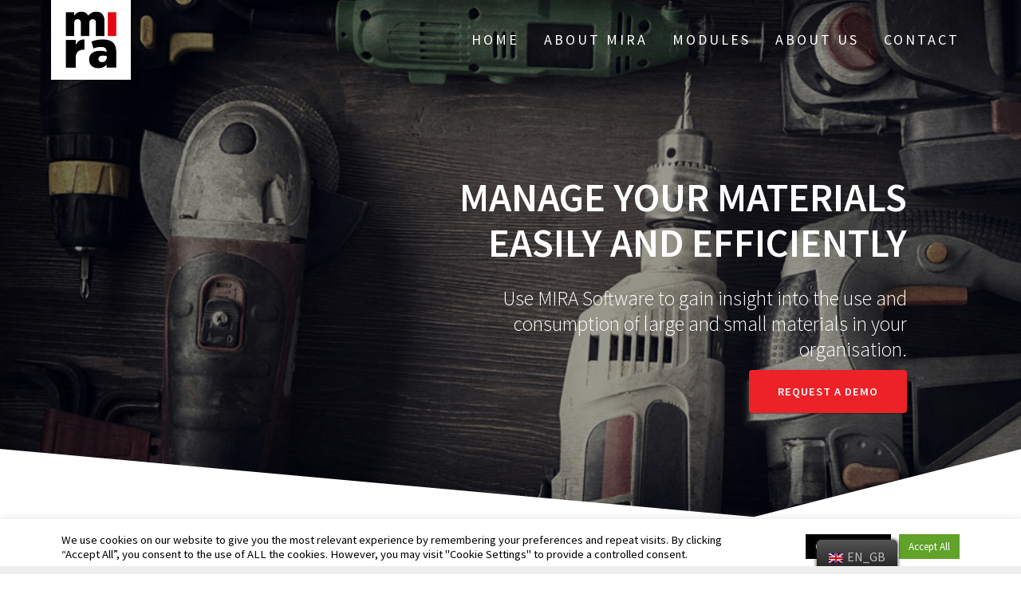

--- FILE ---
content_type: text/html; charset=UTF-8
request_url: https://www.mirasoftware.be/en_gb/form-linking-to-material
body_size: 27413
content:
<!DOCTYPE html>
<html lang="en-GB">
<head>
    <meta charset="UTF-8">
    <meta name="viewport" content="width=device-width, initial-scale=1">
    <link rel="profile" href="http://gmpg.org/xfn/11">

    <meta name='robots' content='index, follow, max-image-preview:large, max-snippet:-1, max-video-preview:-1' />

            <script data-no-defer="1" data-ezscrex="false" data-cfasync="false" data-pagespeed-no-defer>
                const ctPublicFunctions = {"_ajax_nonce":"db545238ec","_rest_nonce":"5f24c31c81","_ajax_url":"\/wp-admin\/admin-ajax.php","_rest_url":"https:\/\/www.mirasoftware.be\/en_gb\/wp-json\/","data__cookies_type":"native","data__ajax_type":"admin_ajax","text__wait_for_decoding":"Decoding the contact data, let us a few seconds to finish. Anti-Spam by CleanTalk","cookiePrefix":""}
            </script>
        
            <script data-no-defer="1" data-ezscrex="false" data-cfasync="false" data-pagespeed-no-defer>
                const ctPublic = {"_ajax_nonce":"db545238ec","settings__forms__check_internal":"0","settings__forms__check_external":"0","settings__forms__search_test":1,"blog_home":"https:\/\/www.mirasoftware.be\/en_gb\/","pixel__setting":"0","pixel__enabled":false,"pixel__url":null,"data__email_check_before_post":1,"data__cookies_type":"native","data__key_is_ok":true,"data__visible_fields_required":true,"data__to_local_storage":[],"wl_brandname":"Anti-Spam by CleanTalk","wl_brandname_short":"CleanTalk"}
            </script>
        <script>                function apbct_attach_event_handler__backend(elem, event, callback) {                    if(typeof window.addEventListener === "function") elem.addEventListener(event, callback);                    else                                                elem.attachEvent(event, callback);                }                apbct_attach_event_handler__backend(document, 'DOMContentLoaded', function(){                    if (typeof apbctLocalStorage === "object" && ctPublic.data__key_is_ok) {                        apbctLocalStorage.set('ct_checkjs', '834817689', true );                    } else {                        console.log('APBCT ERROR: apbctLocalStorage object is not loaded.');                    }                  });    </script>
	<!-- This site is optimized with the Yoast SEO Premium plugin v19.2.1 (Yoast SEO v19.6.1) - https://yoast.com/wordpress/plugins/seo/ -->
	<title>Link form to devices for follow-up | MIRA Software</title>
	<meta name="description" content="Link the forms in MIRA to your equipment, appliances and tools as they are checked out and brought back for better control." />
	<link rel="canonical" href="https://www.mirasoftware.be/en_gb/form-linking-to-material" />
	<meta property="og:locale" content="en_GB" />
	<meta property="og:type" content="article" />
	<meta property="og:title" content="Forms" />
	<meta property="og:description" content="Controleer wat u meegeeft of terugneemt met een formulier! Formulieren en checklists zijn zeer handig! Het is in uw bedrijf of organisatie waarschijnlijk" />
	<meta property="og:url" content="https://www.mirasoftware.be/en_gb/form-linking-to-material" />
	<meta property="og:site_name" content="MIRA Software" />
	<meta property="article:publisher" content="https://www.facebook.com/MiraSoftware/" />
	<meta property="article:modified_time" content="2022-09-07T18:38:27+00:00" />
	<meta property="og:image" content="https://www.mirasoftware.be/wp-content/uploads/checklist-1-scaled.jpg" />
	<meta name="twitter:card" content="summary_large_image" />
	<meta name="twitter:label1" content="Estimated reading time" />
	<meta name="twitter:data1" content="2 minutes" />
	<script type="application/ld+json" class="yoast-schema-graph">{
    "@context": "https:\/\/schema.org",
    "@graph": [
        {
            "@type": "WebPage",
            "@id": "https:\/\/www.mirasoftware.be\/en_gb\/form-linking-to-material",
            "url": "https:\/\/www.mirasoftware.be\/en_gb\/form-linking-to-material",
            "name": "Link form to devices for follow-up | MIRA Software",
            "isPartOf": {
                "@id": "https:\/\/www.mirasoftware.be\/#website"
            },
            "primaryImageOfPage": {
                "@id": "https:\/\/www.mirasoftware.be\/en_gb\/form-linking-to-material#primaryimage"
            },
            "image": {
                "@id": "https:\/\/www.mirasoftware.be\/en_gb\/form-linking-to-material#primaryimage"
            },
            "thumbnailUrl": "https:\/\/www.mirasoftware.be\/wp-content\/uploads\/checklist-1-scaled.jpg",
            "datePublished": "2018-03-10T14:58:50+00:00",
            "dateModified": "2022-09-07T18:38:27+00:00",
            "description": "Link the forms in MIRA to your equipment, appliances and tools as they are checked out and brought back for better control.",
            "breadcrumb": {
                "@id": "https:\/\/www.mirasoftware.be\/en_gb\/form-linking-to-material#breadcrumb"
            },
            "inLanguage": "en-GB",
            "potentialAction": [
                {
                    "@type": "ReadAction",
                    "target": [
                        "https:\/\/www.mirasoftware.be\/en_gb\/form-linking-to-material"
                    ]
                }
            ]
        },
        {
            "@type": "ImageObject",
            "inLanguage": "en-GB",
            "@id": "https:\/\/www.mirasoftware.be\/en_gb\/form-linking-to-material#primaryimage",
            "url": "https:\/\/www.mirasoftware.be\/wp-content\/uploads\/checklist-1-scaled.jpg",
            "contentUrl": "https:\/\/www.mirasoftware.be\/wp-content\/uploads\/checklist-1-scaled.jpg",
            "width": 2560,
            "height": 1707
        },
        {
            "@type": "BreadcrumbList",
            "@id": "https:\/\/www.mirasoftware.be\/en_gb\/form-linking-to-material#breadcrumb",
            "itemListElement": [
                {
                    "@type": "ListItem",
                    "position": 1,
                    "name": "Home",
                    "item": "https:\/\/www.mirasoftware.be\/nl\/"
                },
                {
                    "@type": "ListItem",
                    "position": 2,
                    "name": "Forms"
                }
            ]
        },
        {
            "@type": "WebSite",
            "@id": "https:\/\/www.mirasoftware.be\/#website",
            "url": "https:\/\/www.mirasoftware.be\/",
            "name": "MIRA Software",
            "description": "Material management",
            "publisher": {
                "@id": "https:\/\/www.mirasoftware.be\/#organization"
            },
            "potentialAction": [
                {
                    "@type": "SearchAction",
                    "target": {
                        "@type": "EntryPoint",
                        "urlTemplate": "https:\/\/www.mirasoftware.be\/?s={search_term_string}"
                    },
                    "query-input": "required name=search_term_string"
                }
            ],
            "inLanguage": "en-GB"
        },
        {
            "@type": "Organization",
            "@id": "https:\/\/www.mirasoftware.be\/#organization",
            "name": "MIRA Software",
            "url": "https:\/\/www.mirasoftware.be\/",
            "sameAs": [
                "https:\/\/www.linkedin.com\/company\/mira-software\/",
                "https:\/\/www.youtube.com\/watch?v=XQfjAqMiTiY",
                "https:\/\/www.facebook.com\/MiraSoftware\/"
            ],
            "logo": {
                "@type": "ImageObject",
                "inLanguage": "en-GB",
                "@id": "https:\/\/www.mirasoftware.be\/#\/schema\/logo\/image\/",
                "url": "https:\/\/www.mirasoftware.be\/wp-content\/uploads\/Logo-MIRA-Software.jpg",
                "contentUrl": "https:\/\/www.mirasoftware.be\/wp-content\/uploads\/Logo-MIRA-Software.jpg",
                "width": 603,
                "height": 617,
                "caption": "MIRA Software"
            },
            "image": {
                "@id": "https:\/\/www.mirasoftware.be\/#\/schema\/logo\/image\/"
            }
        }
    ]
}</script>
	<!-- / Yoast SEO Premium plugin. -->


<link rel='dns-prefetch' href='//www.google.com' />
<link rel='dns-prefetch' href='//fonts.googleapis.com' />
<link href='https://fonts.gstatic.com' crossorigin rel='preconnect' />
<link rel="alternate" type="application/rss+xml" title="Mira Software &raquo; Feed" href="https://www.mirasoftware.be/en_gb/feed" />
<link rel="alternate" type="application/rss+xml" title="Mira Software &raquo; Comments Feed" href="https://www.mirasoftware.be/en_gb/comments/feed" />
		<!-- This site uses the Google Analytics by ExactMetrics plugin v7.15.3 - Using Analytics tracking - https://www.exactmetrics.com/ -->
							<script src="//www.googletagmanager.com/gtag/js?id=UA-41895063-1"  data-cfasync="false" data-wpfc-render="false" type="text/javascript" async></script>
			<script data-cfasync="false" data-wpfc-render="false" type="text/javascript">
				var em_version = '7.15.3';
				var em_track_user = true;
				var em_no_track_reason = '';
				
								var disableStrs = [
															'ga-disable-UA-41895063-1',
									];

				/* Function to detect opted out users */
				function __gtagTrackerIsOptedOut() {
					for (var index = 0; index < disableStrs.length; index++) {
						if (document.cookie.indexOf(disableStrs[index] + '=true') > -1) {
							return true;
						}
					}

					return false;
				}

				/* Disable tracking if the opt-out cookie exists. */
				if (__gtagTrackerIsOptedOut()) {
					for (var index = 0; index < disableStrs.length; index++) {
						window[disableStrs[index]] = true;
					}
				}

				/* Opt-out function */
				function __gtagTrackerOptout() {
					for (var index = 0; index < disableStrs.length; index++) {
						document.cookie = disableStrs[index] + '=true; expires=Thu, 31 Dec 2099 23:59:59 UTC; path=/';
						window[disableStrs[index]] = true;
					}
				}

				if ('undefined' === typeof gaOptout) {
					function gaOptout() {
						__gtagTrackerOptout();
					}
				}
								window.dataLayer = window.dataLayer || [];

				window.ExactMetricsDualTracker = {
					helpers: {},
					trackers: {},
				};
				if (em_track_user) {
					function __gtagDataLayer() {
						dataLayer.push(arguments);
					}

					function __gtagTracker(type, name, parameters) {
						if (!parameters) {
							parameters = {};
						}

						if (parameters.send_to) {
							__gtagDataLayer.apply(null, arguments);
							return;
						}

						if (type === 'event') {
							
														parameters.send_to = exactmetrics_frontend.ua;
							__gtagDataLayer(type, name, parameters);
													} else {
							__gtagDataLayer.apply(null, arguments);
						}
					}

					__gtagTracker('js', new Date());
					__gtagTracker('set', {
						'developer_id.dNDMyYj': true,
											});
															__gtagTracker('config', 'UA-41895063-1', {"forceSSL":"true"} );
										window.gtag = __gtagTracker;										(function () {
						/* https://developers.google.com/analytics/devguides/collection/analyticsjs/ */
						/* ga and __gaTracker compatibility shim. */
						var noopfn = function () {
							return null;
						};
						var newtracker = function () {
							return new Tracker();
						};
						var Tracker = function () {
							return null;
						};
						var p = Tracker.prototype;
						p.get = noopfn;
						p.set = noopfn;
						p.send = function () {
							var args = Array.prototype.slice.call(arguments);
							args.unshift('send');
							__gaTracker.apply(null, args);
						};
						var __gaTracker = function () {
							var len = arguments.length;
							if (len === 0) {
								return;
							}
							var f = arguments[len - 1];
							if (typeof f !== 'object' || f === null || typeof f.hitCallback !== 'function') {
								if ('send' === arguments[0]) {
									var hitConverted, hitObject = false, action;
									if ('event' === arguments[1]) {
										if ('undefined' !== typeof arguments[3]) {
											hitObject = {
												'eventAction': arguments[3],
												'eventCategory': arguments[2],
												'eventLabel': arguments[4],
												'value': arguments[5] ? arguments[5] : 1,
											}
										}
									}
									if ('pageview' === arguments[1]) {
										if ('undefined' !== typeof arguments[2]) {
											hitObject = {
												'eventAction': 'page_view',
												'page_path': arguments[2],
											}
										}
									}
									if (typeof arguments[2] === 'object') {
										hitObject = arguments[2];
									}
									if (typeof arguments[5] === 'object') {
										Object.assign(hitObject, arguments[5]);
									}
									if ('undefined' !== typeof arguments[1].hitType) {
										hitObject = arguments[1];
										if ('pageview' === hitObject.hitType) {
											hitObject.eventAction = 'page_view';
										}
									}
									if (hitObject) {
										action = 'timing' === arguments[1].hitType ? 'timing_complete' : hitObject.eventAction;
										hitConverted = mapArgs(hitObject);
										__gtagTracker('event', action, hitConverted);
									}
								}
								return;
							}

							function mapArgs(args) {
								var arg, hit = {};
								var gaMap = {
									'eventCategory': 'event_category',
									'eventAction': 'event_action',
									'eventLabel': 'event_label',
									'eventValue': 'event_value',
									'nonInteraction': 'non_interaction',
									'timingCategory': 'event_category',
									'timingVar': 'name',
									'timingValue': 'value',
									'timingLabel': 'event_label',
									'page': 'page_path',
									'location': 'page_location',
									'title': 'page_title',
								};
								for (arg in args) {
																		if (!(!args.hasOwnProperty(arg) || !gaMap.hasOwnProperty(arg))) {
										hit[gaMap[arg]] = args[arg];
									} else {
										hit[arg] = args[arg];
									}
								}
								return hit;
							}

							try {
								f.hitCallback();
							} catch (ex) {
							}
						};
						__gaTracker.create = newtracker;
						__gaTracker.getByName = newtracker;
						__gaTracker.getAll = function () {
							return [];
						};
						__gaTracker.remove = noopfn;
						__gaTracker.loaded = true;
						window['__gaTracker'] = __gaTracker;
					})();
									} else {
										console.log("");
					(function () {
						function __gtagTracker() {
							return null;
						}

						window['__gtagTracker'] = __gtagTracker;
						window['gtag'] = __gtagTracker;
					})();
									}
			</script>
				<!-- / Google Analytics by ExactMetrics -->
		<script type="text/javascript">
window._wpemojiSettings = {"baseUrl":"https:\/\/s.w.org\/images\/core\/emoji\/14.0.0\/72x72\/","ext":".png","svgUrl":"https:\/\/s.w.org\/images\/core\/emoji\/14.0.0\/svg\/","svgExt":".svg","source":{"concatemoji":"https:\/\/www.mirasoftware.be\/wp-includes\/js\/wp-emoji-release.min.js?ver=6.2.8"}};
/*! This file is auto-generated */
!function(e,a,t){var n,r,o,i=a.createElement("canvas"),p=i.getContext&&i.getContext("2d");function s(e,t){p.clearRect(0,0,i.width,i.height),p.fillText(e,0,0);e=i.toDataURL();return p.clearRect(0,0,i.width,i.height),p.fillText(t,0,0),e===i.toDataURL()}function c(e){var t=a.createElement("script");t.src=e,t.defer=t.type="text/javascript",a.getElementsByTagName("head")[0].appendChild(t)}for(o=Array("flag","emoji"),t.supports={everything:!0,everythingExceptFlag:!0},r=0;r<o.length;r++)t.supports[o[r]]=function(e){if(p&&p.fillText)switch(p.textBaseline="top",p.font="600 32px Arial",e){case"flag":return s("\ud83c\udff3\ufe0f\u200d\u26a7\ufe0f","\ud83c\udff3\ufe0f\u200b\u26a7\ufe0f")?!1:!s("\ud83c\uddfa\ud83c\uddf3","\ud83c\uddfa\u200b\ud83c\uddf3")&&!s("\ud83c\udff4\udb40\udc67\udb40\udc62\udb40\udc65\udb40\udc6e\udb40\udc67\udb40\udc7f","\ud83c\udff4\u200b\udb40\udc67\u200b\udb40\udc62\u200b\udb40\udc65\u200b\udb40\udc6e\u200b\udb40\udc67\u200b\udb40\udc7f");case"emoji":return!s("\ud83e\udef1\ud83c\udffb\u200d\ud83e\udef2\ud83c\udfff","\ud83e\udef1\ud83c\udffb\u200b\ud83e\udef2\ud83c\udfff")}return!1}(o[r]),t.supports.everything=t.supports.everything&&t.supports[o[r]],"flag"!==o[r]&&(t.supports.everythingExceptFlag=t.supports.everythingExceptFlag&&t.supports[o[r]]);t.supports.everythingExceptFlag=t.supports.everythingExceptFlag&&!t.supports.flag,t.DOMReady=!1,t.readyCallback=function(){t.DOMReady=!0},t.supports.everything||(n=function(){t.readyCallback()},a.addEventListener?(a.addEventListener("DOMContentLoaded",n,!1),e.addEventListener("load",n,!1)):(e.attachEvent("onload",n),a.attachEvent("onreadystatechange",function(){"complete"===a.readyState&&t.readyCallback()})),(e=t.source||{}).concatemoji?c(e.concatemoji):e.wpemoji&&e.twemoji&&(c(e.twemoji),c(e.wpemoji)))}(window,document,window._wpemojiSettings);
</script>
<style type="text/css">
img.wp-smiley,
img.emoji {
	display: inline !important;
	border: none !important;
	box-shadow: none !important;
	height: 1em !important;
	width: 1em !important;
	margin: 0 0.07em !important;
	vertical-align: -0.1em !important;
	background: none !important;
	padding: 0 !important;
}
</style>
	<link rel='stylesheet' id='one-page-express-style-css' href='https://www.mirasoftware.be/wp-content/themes/one-page-express/style.css?ver=1.3.33' type='text/css' media='all' />
<style id='one-page-express-style-inline-css' type='text/css'>
img.logo.dark, img.custom-logo{max-height:100px;}
</style>
<link rel='stylesheet' id='one-page-express-common-css-css' href='https://www.mirasoftware.be/wp-content/plugins/one-page-express-companion/theme-data/one-page-express/templates/css/common.css?ver=1.6.29' type='text/css' media='all' />
<link rel='stylesheet' id='companion-page-css-css' href='https://www.mirasoftware.be/wp-content/plugins/one-page-express-companion/theme-data/one-page-express/sections/content.css?ver=1.6.29' type='text/css' media='all' />
<link rel='stylesheet' id='companion-cotent-swap-css-css' href='https://www.mirasoftware.be/wp-content/plugins/one-page-express-companion/theme-data/one-page-express/templates/css/HoverFX.css?ver=1.6.29' type='text/css' media='all' />
<link rel='stylesheet' id='one-page-express-pro-style-css' href='https://www.mirasoftware.be/wp-content/themes/one-page-express-pro/style.css?ver=1.3.33' type='text/css' media='all' />
<link rel='stylesheet' id='one-page-express-pro-content-css' href='https://www.mirasoftware.be/wp-content/themes/one-page-express-pro/sections/content.css?ver=1.3.33' type='text/css' media='all' />
<link rel='stylesheet' id='fancybox-css' href='https://www.mirasoftware.be/wp-content/themes/one-page-express-pro/assets/css/jquery.fancybox.min.css?ver=1.3.33' type='text/css' media='all' />
<link rel='stylesheet' id='wp-block-library-css' href='https://www.mirasoftware.be/wp-includes/css/dist/block-library/style.min.css?ver=6.2.8' type='text/css' media='all' />
<link rel='stylesheet' id='classic-theme-styles-css' href='https://www.mirasoftware.be/wp-includes/css/classic-themes.min.css?ver=6.2.8' type='text/css' media='all' />
<style id='global-styles-inline-css' type='text/css'>
body{--wp--preset--color--black: #000000;--wp--preset--color--cyan-bluish-gray: #abb8c3;--wp--preset--color--white: #ffffff;--wp--preset--color--pale-pink: #f78da7;--wp--preset--color--vivid-red: #cf2e2e;--wp--preset--color--luminous-vivid-orange: #ff6900;--wp--preset--color--luminous-vivid-amber: #fcb900;--wp--preset--color--light-green-cyan: #7bdcb5;--wp--preset--color--vivid-green-cyan: #00d084;--wp--preset--color--pale-cyan-blue: #8ed1fc;--wp--preset--color--vivid-cyan-blue: #0693e3;--wp--preset--color--vivid-purple: #9b51e0;--wp--preset--gradient--vivid-cyan-blue-to-vivid-purple: linear-gradient(135deg,rgba(6,147,227,1) 0%,rgb(155,81,224) 100%);--wp--preset--gradient--light-green-cyan-to-vivid-green-cyan: linear-gradient(135deg,rgb(122,220,180) 0%,rgb(0,208,130) 100%);--wp--preset--gradient--luminous-vivid-amber-to-luminous-vivid-orange: linear-gradient(135deg,rgba(252,185,0,1) 0%,rgba(255,105,0,1) 100%);--wp--preset--gradient--luminous-vivid-orange-to-vivid-red: linear-gradient(135deg,rgba(255,105,0,1) 0%,rgb(207,46,46) 100%);--wp--preset--gradient--very-light-gray-to-cyan-bluish-gray: linear-gradient(135deg,rgb(238,238,238) 0%,rgb(169,184,195) 100%);--wp--preset--gradient--cool-to-warm-spectrum: linear-gradient(135deg,rgb(74,234,220) 0%,rgb(151,120,209) 20%,rgb(207,42,186) 40%,rgb(238,44,130) 60%,rgb(251,105,98) 80%,rgb(254,248,76) 100%);--wp--preset--gradient--blush-light-purple: linear-gradient(135deg,rgb(255,206,236) 0%,rgb(152,150,240) 100%);--wp--preset--gradient--blush-bordeaux: linear-gradient(135deg,rgb(254,205,165) 0%,rgb(254,45,45) 50%,rgb(107,0,62) 100%);--wp--preset--gradient--luminous-dusk: linear-gradient(135deg,rgb(255,203,112) 0%,rgb(199,81,192) 50%,rgb(65,88,208) 100%);--wp--preset--gradient--pale-ocean: linear-gradient(135deg,rgb(255,245,203) 0%,rgb(182,227,212) 50%,rgb(51,167,181) 100%);--wp--preset--gradient--electric-grass: linear-gradient(135deg,rgb(202,248,128) 0%,rgb(113,206,126) 100%);--wp--preset--gradient--midnight: linear-gradient(135deg,rgb(2,3,129) 0%,rgb(40,116,252) 100%);--wp--preset--duotone--dark-grayscale: url('#wp-duotone-dark-grayscale');--wp--preset--duotone--grayscale: url('#wp-duotone-grayscale');--wp--preset--duotone--purple-yellow: url('#wp-duotone-purple-yellow');--wp--preset--duotone--blue-red: url('#wp-duotone-blue-red');--wp--preset--duotone--midnight: url('#wp-duotone-midnight');--wp--preset--duotone--magenta-yellow: url('#wp-duotone-magenta-yellow');--wp--preset--duotone--purple-green: url('#wp-duotone-purple-green');--wp--preset--duotone--blue-orange: url('#wp-duotone-blue-orange');--wp--preset--font-size--small: 13px;--wp--preset--font-size--medium: 20px;--wp--preset--font-size--large: 36px;--wp--preset--font-size--x-large: 42px;--wp--preset--spacing--20: 0.44rem;--wp--preset--spacing--30: 0.67rem;--wp--preset--spacing--40: 1rem;--wp--preset--spacing--50: 1.5rem;--wp--preset--spacing--60: 2.25rem;--wp--preset--spacing--70: 3.38rem;--wp--preset--spacing--80: 5.06rem;--wp--preset--shadow--natural: 6px 6px 9px rgba(0, 0, 0, 0.2);--wp--preset--shadow--deep: 12px 12px 50px rgba(0, 0, 0, 0.4);--wp--preset--shadow--sharp: 6px 6px 0px rgba(0, 0, 0, 0.2);--wp--preset--shadow--outlined: 6px 6px 0px -3px rgba(255, 255, 255, 1), 6px 6px rgba(0, 0, 0, 1);--wp--preset--shadow--crisp: 6px 6px 0px rgba(0, 0, 0, 1);}:where(.is-layout-flex){gap: 0.5em;}body .is-layout-flow > .alignleft{float: left;margin-inline-start: 0;margin-inline-end: 2em;}body .is-layout-flow > .alignright{float: right;margin-inline-start: 2em;margin-inline-end: 0;}body .is-layout-flow > .aligncenter{margin-left: auto !important;margin-right: auto !important;}body .is-layout-constrained > .alignleft{float: left;margin-inline-start: 0;margin-inline-end: 2em;}body .is-layout-constrained > .alignright{float: right;margin-inline-start: 2em;margin-inline-end: 0;}body .is-layout-constrained > .aligncenter{margin-left: auto !important;margin-right: auto !important;}body .is-layout-constrained > :where(:not(.alignleft):not(.alignright):not(.alignfull)){max-width: var(--wp--style--global--content-size);margin-left: auto !important;margin-right: auto !important;}body .is-layout-constrained > .alignwide{max-width: var(--wp--style--global--wide-size);}body .is-layout-flex{display: flex;}body .is-layout-flex{flex-wrap: wrap;align-items: center;}body .is-layout-flex > *{margin: 0;}:where(.wp-block-columns.is-layout-flex){gap: 2em;}.has-black-color{color: var(--wp--preset--color--black) !important;}.has-cyan-bluish-gray-color{color: var(--wp--preset--color--cyan-bluish-gray) !important;}.has-white-color{color: var(--wp--preset--color--white) !important;}.has-pale-pink-color{color: var(--wp--preset--color--pale-pink) !important;}.has-vivid-red-color{color: var(--wp--preset--color--vivid-red) !important;}.has-luminous-vivid-orange-color{color: var(--wp--preset--color--luminous-vivid-orange) !important;}.has-luminous-vivid-amber-color{color: var(--wp--preset--color--luminous-vivid-amber) !important;}.has-light-green-cyan-color{color: var(--wp--preset--color--light-green-cyan) !important;}.has-vivid-green-cyan-color{color: var(--wp--preset--color--vivid-green-cyan) !important;}.has-pale-cyan-blue-color{color: var(--wp--preset--color--pale-cyan-blue) !important;}.has-vivid-cyan-blue-color{color: var(--wp--preset--color--vivid-cyan-blue) !important;}.has-vivid-purple-color{color: var(--wp--preset--color--vivid-purple) !important;}.has-black-background-color{background-color: var(--wp--preset--color--black) !important;}.has-cyan-bluish-gray-background-color{background-color: var(--wp--preset--color--cyan-bluish-gray) !important;}.has-white-background-color{background-color: var(--wp--preset--color--white) !important;}.has-pale-pink-background-color{background-color: var(--wp--preset--color--pale-pink) !important;}.has-vivid-red-background-color{background-color: var(--wp--preset--color--vivid-red) !important;}.has-luminous-vivid-orange-background-color{background-color: var(--wp--preset--color--luminous-vivid-orange) !important;}.has-luminous-vivid-amber-background-color{background-color: var(--wp--preset--color--luminous-vivid-amber) !important;}.has-light-green-cyan-background-color{background-color: var(--wp--preset--color--light-green-cyan) !important;}.has-vivid-green-cyan-background-color{background-color: var(--wp--preset--color--vivid-green-cyan) !important;}.has-pale-cyan-blue-background-color{background-color: var(--wp--preset--color--pale-cyan-blue) !important;}.has-vivid-cyan-blue-background-color{background-color: var(--wp--preset--color--vivid-cyan-blue) !important;}.has-vivid-purple-background-color{background-color: var(--wp--preset--color--vivid-purple) !important;}.has-black-border-color{border-color: var(--wp--preset--color--black) !important;}.has-cyan-bluish-gray-border-color{border-color: var(--wp--preset--color--cyan-bluish-gray) !important;}.has-white-border-color{border-color: var(--wp--preset--color--white) !important;}.has-pale-pink-border-color{border-color: var(--wp--preset--color--pale-pink) !important;}.has-vivid-red-border-color{border-color: var(--wp--preset--color--vivid-red) !important;}.has-luminous-vivid-orange-border-color{border-color: var(--wp--preset--color--luminous-vivid-orange) !important;}.has-luminous-vivid-amber-border-color{border-color: var(--wp--preset--color--luminous-vivid-amber) !important;}.has-light-green-cyan-border-color{border-color: var(--wp--preset--color--light-green-cyan) !important;}.has-vivid-green-cyan-border-color{border-color: var(--wp--preset--color--vivid-green-cyan) !important;}.has-pale-cyan-blue-border-color{border-color: var(--wp--preset--color--pale-cyan-blue) !important;}.has-vivid-cyan-blue-border-color{border-color: var(--wp--preset--color--vivid-cyan-blue) !important;}.has-vivid-purple-border-color{border-color: var(--wp--preset--color--vivid-purple) !important;}.has-vivid-cyan-blue-to-vivid-purple-gradient-background{background: var(--wp--preset--gradient--vivid-cyan-blue-to-vivid-purple) !important;}.has-light-green-cyan-to-vivid-green-cyan-gradient-background{background: var(--wp--preset--gradient--light-green-cyan-to-vivid-green-cyan) !important;}.has-luminous-vivid-amber-to-luminous-vivid-orange-gradient-background{background: var(--wp--preset--gradient--luminous-vivid-amber-to-luminous-vivid-orange) !important;}.has-luminous-vivid-orange-to-vivid-red-gradient-background{background: var(--wp--preset--gradient--luminous-vivid-orange-to-vivid-red) !important;}.has-very-light-gray-to-cyan-bluish-gray-gradient-background{background: var(--wp--preset--gradient--very-light-gray-to-cyan-bluish-gray) !important;}.has-cool-to-warm-spectrum-gradient-background{background: var(--wp--preset--gradient--cool-to-warm-spectrum) !important;}.has-blush-light-purple-gradient-background{background: var(--wp--preset--gradient--blush-light-purple) !important;}.has-blush-bordeaux-gradient-background{background: var(--wp--preset--gradient--blush-bordeaux) !important;}.has-luminous-dusk-gradient-background{background: var(--wp--preset--gradient--luminous-dusk) !important;}.has-pale-ocean-gradient-background{background: var(--wp--preset--gradient--pale-ocean) !important;}.has-electric-grass-gradient-background{background: var(--wp--preset--gradient--electric-grass) !important;}.has-midnight-gradient-background{background: var(--wp--preset--gradient--midnight) !important;}.has-small-font-size{font-size: var(--wp--preset--font-size--small) !important;}.has-medium-font-size{font-size: var(--wp--preset--font-size--medium) !important;}.has-large-font-size{font-size: var(--wp--preset--font-size--large) !important;}.has-x-large-font-size{font-size: var(--wp--preset--font-size--x-large) !important;}
.wp-block-navigation a:where(:not(.wp-element-button)){color: inherit;}
:where(.wp-block-columns.is-layout-flex){gap: 2em;}
.wp-block-pullquote{font-size: 1.5em;line-height: 1.6;}
</style>
<link rel='stylesheet' id='ct_public_css-css' href='https://www.mirasoftware.be/wp-content/plugins/cleantalk-spam-protect/css/cleantalk-public.min.css?ver=6.10' type='text/css' media='all' />
<link rel='stylesheet' id='contact-form-7-css' href='https://www.mirasoftware.be/wp-content/plugins/contact-form-7/includes/css/styles.css?ver=5.7.6' type='text/css' media='all' />
<style id='contact-form-7-inline-css' type='text/css'>
.wpcf7 .wpcf7-recaptcha iframe {margin-bottom: 0;}.wpcf7 .wpcf7-recaptcha[data-align="center"] > div {margin: 0 auto;}.wpcf7 .wpcf7-recaptcha[data-align="right"] > div {margin: 0 0 0 auto;}
</style>
<link rel='stylesheet' id='cookie-law-info-css' href='https://www.mirasoftware.be/wp-content/plugins/cookie-law-info/legacy/public/css/cookie-law-info-public.css?ver=3.0.9' type='text/css' media='all' />
<link rel='stylesheet' id='cookie-law-info-gdpr-css' href='https://www.mirasoftware.be/wp-content/plugins/cookie-law-info/legacy/public/css/cookie-law-info-gdpr.css?ver=3.0.9' type='text/css' media='all' />
<link rel='stylesheet' id='rp-public-styles-css' href='https://www.mirasoftware.be/wp-content/plugins/reading-progress-bar/public/css/rp-public.css?ver=6.2.8' type='text/css' media='all' />
<link rel='stylesheet' id='trp-floater-language-switcher-style-css' href='https://www.mirasoftware.be/wp-content/plugins/translatepress-multilingual/assets/css/trp-floater-language-switcher.css?ver=2.5.3' type='text/css' media='all' />
<link rel='stylesheet' id='trp-language-switcher-style-css' href='https://www.mirasoftware.be/wp-content/plugins/translatepress-multilingual/assets/css/trp-language-switcher.css?ver=2.5.3' type='text/css' media='all' />
<link rel='stylesheet' id='one-page-express-fonts-css' href='https://fonts.googleapis.com/css?family=Source+Sans+Pro%3A200%2Cnormal%2C300%2C600%2C700%7CPlayfair+Display%3Aregular%2Citalic%2C700%2C900%7CAclonica%3Aregular&#038;subset=latin%2Clatin-ext' type='text/css' media='all' />
<link rel='stylesheet' id='one-page-express-font-awesome-css' href='https://www.mirasoftware.be/wp-content/themes/one-page-express/assets/font-awesome/font-awesome.min.css?ver=1.3.33' type='text/css' media='all' />
<link rel='stylesheet' id='one-page-express-animate-css' href='https://www.mirasoftware.be/wp-content/themes/one-page-express/assets/css/animate.css?ver=1.3.33' type='text/css' media='all' />
<link rel='stylesheet' id='one-page-express-webgradients-css' href='https://www.mirasoftware.be/wp-content/themes/one-page-express/assets/css/webgradients.css?ver=1.3.33' type='text/css' media='all' />
<link rel='stylesheet' id='popup-maker-site-css' href='https://www.mirasoftware.be/wp-content/plugins/popup-maker/assets/css/pum-site.min.css?ver=1.18.1' type='text/css' media='all' />
<style id='popup-maker-site-inline-css' type='text/css'>
/* Popup Google Fonts */
@import url('//fonts.googleapis.com/css?family=Montserrat|Acme');

/* Popup Theme 4100: Content Only - For use with page builders or block editor */
.pum-theme-4100, .pum-theme-content-only { background-color: rgba( 0, 0, 0, 0.70 ) } 
.pum-theme-4100 .pum-container, .pum-theme-content-only .pum-container { padding: 0px; border-radius: 0px; border: 1px none #000000; box-shadow: 0px 0px 0px 0px rgba( 2, 2, 2, 0.00 ) } 
.pum-theme-4100 .pum-title, .pum-theme-content-only .pum-title { color: #000000; text-align: left; text-shadow: 0px 0px 0px rgba( 2, 2, 2, 0.23 ); font-family: inherit; font-weight: 400; font-size: 32px; line-height: 36px } 
.pum-theme-4100 .pum-content, .pum-theme-content-only .pum-content { color: #8c8c8c; font-family: inherit; font-weight: 400 } 
.pum-theme-4100 .pum-content + .pum-close, .pum-theme-content-only .pum-content + .pum-close { position: absolute; height: 18px; width: 18px; left: auto; right: 7px; bottom: auto; top: 7px; padding: 0px; color: #000000; font-family: inherit; font-weight: 700; font-size: 20px; line-height: 20px; border: 1px none #ffffff; border-radius: 15px; box-shadow: 0px 0px 0px 0px rgba( 2, 2, 2, 0.00 ); text-shadow: 0px 0px 0px rgba( 0, 0, 0, 0.00 ); background-color: rgba( 255, 255, 255, 0.00 ) } 

/* Popup Theme 2267: Floating Bar - Soft Blue */
.pum-theme-2267, .pum-theme-floating-bar { background-color: rgba( 255, 255, 255, 0.00 ) } 
.pum-theme-2267 .pum-container, .pum-theme-floating-bar .pum-container { padding: 8px; border-radius: 0px; border: 1px none #000000; box-shadow: 1px 1px 3px 0px rgba( 2, 2, 2, 0.23 ); background-color: rgba( 238, 246, 252, 1.00 ) } 
.pum-theme-2267 .pum-title, .pum-theme-floating-bar .pum-title { color: #505050; text-align: left; text-shadow: 0px 0px 0px rgba( 2, 2, 2, 0.23 ); font-family: inherit; font-weight: 400; font-size: 32px; line-height: 36px } 
.pum-theme-2267 .pum-content, .pum-theme-floating-bar .pum-content { color: #505050; font-family: inherit; font-weight: 400 } 
.pum-theme-2267 .pum-content + .pum-close, .pum-theme-floating-bar .pum-content + .pum-close { position: absolute; height: 18px; width: 18px; left: auto; right: 5px; bottom: auto; top: 50%; padding: 0px; color: #505050; font-family: Sans-Serif; font-weight: 700; font-size: 15px; line-height: 18px; border: 1px solid #505050; border-radius: 15px; box-shadow: 0px 0px 0px 0px rgba( 2, 2, 2, 0.00 ); text-shadow: 0px 0px 0px rgba( 0, 0, 0, 0.00 ); background-color: rgba( 255, 255, 255, 0.00 ); transform: translate(0, -50%) } 

/* Popup Theme 1192: Mira_Demo_POP_UP */
.pum-theme-1192, .pum-theme-mira_demo_pop_up { background-color: rgba( 255, 255, 255, 0.60 ) } 
.pum-theme-1192 .pum-container, .pum-theme-mira_demo_pop_up .pum-container { padding: 18px; border-radius: 10px; border: 1px solid #000000; box-shadow: 1px 1px 3px 0px rgba( 2, 2, 2, 0.23 ); background-color: rgba( 242, 242, 242, 1.00 ) } 
.pum-theme-1192 .pum-title, .pum-theme-mira_demo_pop_up .pum-title { color: #000000; text-align: left; text-shadow: 0px 0px 0px rgba( 2, 2, 2, 0.23 ); font-family: inherit; font-size: 32px; line-height: 36px } 
.pum-theme-1192 .pum-content, .pum-theme-mira_demo_pop_up .pum-content { color: #8c8c8c; font-family: inherit } 
.pum-theme-1192 .pum-content + .pum-close, .pum-theme-mira_demo_pop_up .pum-content + .pum-close { position: absolute; height: auto; width: 24px; left: auto; right: 10px; bottom: auto; top: 10px; padding: 8px; color: #dd3333; font-family: inherit; font-size: 20px; line-height: 14px; border: 0px solid #000000; border-radius: 0px; box-shadow: 0px 0px 0px 0px rgba( 2, 2, 2, 0.23 ) inset; text-shadow: 0px 0px 0px rgba( 0, 0, 0, 0.23 ); background-color: rgba( 0, 183, 205, 0.00 ) } 

/* Popup Theme 1172: Hello Box */
.pum-theme-1172, .pum-theme-hello-box { background-color: rgba( 0, 0, 0, 0.75 ) } 
.pum-theme-1172 .pum-container, .pum-theme-hello-box .pum-container { padding: 30px; border-radius: 20px; border: 8px solid #dd3333; box-shadow: 0px 0px 0px 0px rgba( 2, 2, 2, 0.00 ); background-color: rgba( 255, 255, 255, 1.00 ) } 
.pum-theme-1172 .pum-title, .pum-theme-hello-box .pum-title { color: #2d2d2d; text-align: left; text-shadow: 0px 0px 0px rgba( 2, 2, 2, 0.23 ); font-family: Montserrat; font-size: 32px; line-height: 36px } 
.pum-theme-1172 .pum-content, .pum-theme-hello-box .pum-content { color: #2d2d2d; font-family: inherit } 
.pum-theme-1172 .pum-content + .pum-close, .pum-theme-hello-box .pum-content + .pum-close { position: absolute; height: auto; width: auto; left: auto; right: -30px; bottom: auto; top: -30px; padding: 0px; color: #2d2d2d; font-family: inherit; font-size: 32px; line-height: 28px; border: 1px none #ffffff; border-radius: 28px; box-shadow: 0px 0px 0px 0px rgba( 2, 2, 2, 0.23 ); text-shadow: 0px 0px 0px rgba( 0, 0, 0, 0.23 ); background-color: rgba( 255, 255, 255, 1.00 ) } 

/* Popup Theme 1171: Enterprise Blue */
.pum-theme-1171, .pum-theme-enterprise-blue { background-color: rgba( 0, 0, 0, 0.70 ) } 
.pum-theme-1171 .pum-container, .pum-theme-enterprise-blue .pum-container { padding: 28px; border-radius: 5px; border: 1px none #000000; box-shadow: 0px 0px 25px 4px rgba( 2, 2, 2, 0.50 ); background-color: rgba( 255, 255, 255, 1.00 ) } 
.pum-theme-1171 .pum-title, .pum-theme-enterprise-blue .pum-title { color: #315b7c; text-align: left; text-shadow: 0px 0px 0px rgba( 2, 2, 2, 0.23 ); font-family: inherit; font-size: 34px; line-height: 36px } 
.pum-theme-1171 .pum-content, .pum-theme-enterprise-blue .pum-content { color: #2d2d2d; font-family: inherit } 
.pum-theme-1171 .pum-content + .pum-close, .pum-theme-enterprise-blue .pum-content + .pum-close { position: absolute; height: 28px; width: 28px; left: auto; right: 8px; bottom: auto; top: 8px; padding: 0px; color: #ffffff; font-family: inherit; font-size: 20px; line-height: 20px; border: 1px none #ffffff; border-radius: 0px; box-shadow: 0px 0px 0px 0px rgba( 2, 2, 2, 0.23 ); text-shadow: 0px 0px 0px rgba( 0, 0, 0, 0.23 ); background-color: rgba( 49, 91, 124, 1.00 ) } 

/* Popup Theme 1170: Light Box */
.pum-theme-1170, .pum-theme-lightbox { background-color: rgba( 0, 0, 0, 0.60 ) } 
.pum-theme-1170 .pum-container, .pum-theme-lightbox .pum-container { padding: 0px; border-radius: 0px; border: 0px solid #000000; box-shadow: 0px 0px 0px 0px rgba( 2, 2, 2, 1.00 ) inset; background-color: rgba( 255, 255, 255, 1.00 ) } 
.pum-theme-1170 .pum-title, .pum-theme-lightbox .pum-title { color: #000000; text-align: left; text-shadow: 0px 0px 0px rgba( 2, 2, 2, 0.23 ); font-family: inherit; font-size: 32px; line-height: 36px } 
.pum-theme-1170 .pum-content, .pum-theme-lightbox .pum-content { color: #000000; font-family: inherit } 
.pum-theme-1170 .pum-content + .pum-close, .pum-theme-lightbox .pum-content + .pum-close { position: absolute; height: 30px; width: 30px; left: auto; right: -24px; bottom: auto; top: -24px; padding: 0px; color: #ffffff; font-family: inherit; font-size: 24px; line-height: 26px; border: 2px solid #ffffff; border-radius: 30px; box-shadow: 0px 0px 15px 1px rgba( 2, 2, 2, 0.75 ); text-shadow: 0px 0px 0px rgba( 0, 0, 0, 0.23 ); background-color: rgba( 0, 0, 0, 1.00 ) } 

/* Popup Theme 1169: Default Theme */
.pum-theme-1169, .pum-theme-default-theme { background-color: rgba( 221, 51, 51, 1.00 ) } 
.pum-theme-1169 .pum-container, .pum-theme-default-theme .pum-container { padding: 0px; border-radius: 0px; border: 1px none #000000; box-shadow: 1px 1px 3px 0px rgba( 2, 2, 2, 0.23 ); background-color: rgba( 249, 249, 249, 1.00 ) } 
.pum-theme-1169 .pum-title, .pum-theme-default-theme .pum-title { color: #000000; text-align: left; text-shadow: 0px 0px 0px rgba( 2, 2, 2, 0.23 ); font-family: inherit; font-size: 32px; line-height: 36px } 
.pum-theme-1169 .pum-content, .pum-theme-default-theme .pum-content { color: #8c8c8c; font-family: inherit } 
.pum-theme-1169 .pum-content + .pum-close, .pum-theme-default-theme .pum-content + .pum-close { position: absolute; height: auto; width: auto; left: auto; right: 0px; bottom: auto; top: 0px; padding: 8px; color: #ffffff; font-family: inherit; font-size: 12px; line-height: 14px; border: 1px none #ffffff; border-radius: 0px; box-shadow: 0px 0px 0px 0px rgba( 2, 2, 2, 0.23 ); text-shadow: 0px 0px 0px rgba( 0, 0, 0, 0.23 ); background-color: rgba( 0, 183, 205, 1.00 ) } 

/* Popup Theme 1173: Cutting Edge */
.pum-theme-1173, .pum-theme-cutting-edge { background-color: rgba( 0, 0, 0, 0.50 ) } 
.pum-theme-1173 .pum-container, .pum-theme-cutting-edge .pum-container { padding: 18px; border-radius: 0px; border: 1px none #000000; box-shadow: 0px 10px 25px 0px rgba( 2, 2, 2, 0.50 ); background-color: rgba( 30, 115, 190, 1.00 ) } 
.pum-theme-1173 .pum-title, .pum-theme-cutting-edge .pum-title { color: #ffffff; text-align: left; text-shadow: 0px 0px 0px rgba( 2, 2, 2, 0.23 ); font-family: Sans-Serif; font-size: 26px; line-height: 28px } 
.pum-theme-1173 .pum-content, .pum-theme-cutting-edge .pum-content { color: #ffffff; font-family: inherit } 
.pum-theme-1173 .pum-content + .pum-close, .pum-theme-cutting-edge .pum-content + .pum-close { position: absolute; height: 24px; width: 24px; left: auto; right: 0px; bottom: auto; top: 0px; padding: 0px; color: #1e73be; font-family: inherit; font-size: 32px; line-height: 24px; border: 1px none #ffffff; border-radius: 0px; box-shadow: -1px 1px 1px 0px rgba( 2, 2, 2, 0.10 ); text-shadow: -1px 1px 1px rgba( 0, 0, 0, 0.10 ); background-color: rgba( 238, 238, 34, 1.00 ) } 

/* Popup Theme 1174: Framed Border */
.pum-theme-1174, .pum-theme-framed-border { background-color: rgba( 255, 255, 255, 0.50 ) } 
.pum-theme-1174 .pum-container, .pum-theme-framed-border .pum-container { padding: 18px; border-radius: 0px; border: 20px outset #dd3333; box-shadow: 1px 1px 3px 0px rgba( 2, 2, 2, 0.97 ) inset; background-color: rgba( 255, 251, 239, 1.00 ) } 
.pum-theme-1174 .pum-title, .pum-theme-framed-border .pum-title { color: #000000; text-align: left; text-shadow: 0px 0px 0px rgba( 2, 2, 2, 0.23 ); font-family: inherit; font-size: 32px; line-height: 36px } 
.pum-theme-1174 .pum-content, .pum-theme-framed-border .pum-content { color: #2d2d2d; font-family: inherit } 
.pum-theme-1174 .pum-content + .pum-close, .pum-theme-framed-border .pum-content + .pum-close { position: absolute; height: 20px; width: 20px; left: auto; right: -20px; bottom: auto; top: -20px; padding: 0px; color: #ffffff; font-family: Acme; font-size: 20px; line-height: 20px; border: 1px none #ffffff; border-radius: 0px; box-shadow: 0px 0px 0px 0px rgba( 2, 2, 2, 0.23 ); text-shadow: 0px 0px 0px rgba( 0, 0, 0, 0.23 ); background-color: rgba( 0, 0, 0, 0.55 ) } 

#pum-4475 {z-index: 1999999999}
#pum-1834 {z-index: 1999999999}

</style>
<link rel='stylesheet' id='kirki-styles-one_page_express-css' href='https://www.mirasoftware.be/wp-content/themes/one-page-express/customizer/kirki/assets/css/kirki-styles.css' type='text/css' media='all' />
<style id='kirki-styles-one_page_express-inline-css' type='text/css'>
.header-homepage.color-overlay:before{background-color:#000000;opacity:0.4;}.header-homepage + .header-separator svg{height:90px!important;}.header.color-overlay:before{background-color:#000000;opacity:0.4;}.header-separator svg{height:90px!important;}.inner-header-description{padding-top:8%;padding-bottom:8%;}.header-homepage .header-description-row{padding-top:12%;padding-bottom:12%;}.footer{border-color:#ED2128 !important;}.footer-column-colored-1{background-color:#ED2128 !important;}body{font-family:"Source Sans Pro", Helvetica, Arial, sans-serif;color:#666666;font-size:18px;}body h1{font-family:"Source Sans Pro", Helvetica, Arial, sans-serif;font-weight:600;font-style:normal;font-size:3.4em;line-height:115%;text-transform:uppercase;color:#000000;}body h2{font-family:"Source Sans Pro", Helvetica, Arial, sans-serif;font-weight:;font-size:2.3em;line-height:110%;letter-spacing:normal;text-transform:none;color:#3D3D3D;}body h3{font-family:"Source Sans Pro", Helvetica, Arial, sans-serif;font-weight:;font-size:1.44em;line-height:115%;letter-spacing:normal;text-transform:none;color:#333333;}body h4{font-family:"Source Sans Pro", Helvetica, Arial, sans-serif;font-weight:;font-size:1.11em;line-height:150%;letter-spacing:normal;text-transform:none;color:#333333;}body h5{font-family:"Source Sans Pro", Helvetica, Arial, sans-serif;font-weight:;font-size:1em;line-height:150%;letter-spacing:2px;text-transform:none;color:#333333;}body h6{font-family:"Source Sans Pro", Helvetica, Arial, sans-serif;font-weight:;font-size:1em;line-height:100%;letter-spacing:3px;text-transform:uppercase;color:#B5B5B5;}.header-top.homepage.coloured-nav a.text-logo,.header-top.homepage a.text-logo{font-family:inherit;font-weight:600;font-style:normal;font-size:2.6em;line-height:100%;letter-spacing:0px;text-transform:none;color:#FFFFFF!important;}.header-top.homepage.fixto-fixed a.text-logo{color:#000000!important;}.header-top.homepage #drop_mainmenu>li>a,.header-top.homepage a#fm2_drop_mainmenu_mobile_button .caption{font-family:inherit;font-weight:400;font-style:normal;font-size:1em;line-height:115%;letter-spacing:3px;text-transform:uppercase;color:#FFFFFF;}.header-top.homepage #drop_mainmenu>li.current_page_item>a,.header-top.homepage #drop_mainmenu>li:hover>a,.header-top.homepage #drop_mainmenu>li.hover>a,.header-top.homepage a#fm2_drop_mainmenu_mobile_button .caption{-webkit-text-shadow:0px 0px 0px #FFFFFF, 0px 0px 0px #FFFFFF;-moz-text-shadow:0px 0px 0px #FFFFFF, 0px 0px 0px #FFFFFF;text-shadow:0px 0px 0px #FFFFFF, 0px 0px 0px #FFFFFF;}.header-top.homepage #drop_mainmenu>li.current_page_item>a,.header-top.homepage a#fm2_drop_mainmenu_mobile_button .caption{border-bottom-color:#FFFFFF;}.header-top.homepage.bordered{border-bottom-color:#FFFFFF;}.header-top.homepage.coloured-nav #drop_mainmenu>li>a,.header-top.homepage.coloured-nav a#fm2_drop_mainmenu_mobile_button .caption,.header-top.homepage.fixto-fixed #drop_mainmenu>li>a,.header-top.homepage.fixto-fixed a#fm2_drop_mainmenu_mobile_button .caption{color:#000000;}.header-top.homepage.coloured-nav #drop_mainmenu>li.current_page_item>a,.header-top.homepage.coloured-nav #drop_mainmenu>li:hover>a,.header-top.homepage.coloured-nav #drop_mainmenu>li.hover>a,.header-top.homepage.coloured-nav a#fm2_drop_mainmenu_mobile_button .caption,.header-top.homepage.fixto-fixed #drop_mainmenu>li.current_page_item>a,.header-top.homepage.fixto-fixed #drop_mainmenu>li:hover>a,.header-top.homepage.fixto-fixed #drop_mainmenu>li.hover>a,.header-top.homepage.fixto-fixed a#fm2_drop_mainmenu_mobile_button .caption{-webkit-text-shadow:0px 0px 0px #000000, 0px 0px 0px #000000;-moz-text-shadow:0px 0px 0px #000000, 0px 0px 0px #000000;text-shadow:0px 0px 0px #000000, 0px 0px 0px #000000;}.header-top.homepage #drop_mainmenu ul li a{background-color:#3F464C!important;color:#FFFFFF!important;font-family:inherit;font-weight:400;font-size:0.6em;line-height:120%;letter-spacing:0px;text-transform:uppercase;}.header-top.homepage #drop_mainmenu ul li a:hover,.header-top.homepage #drop_mainmenu ul li a.hover{background-color:#DD3333!important;}.header-top.homepage #drop_mainmenu > li ul{border-bottom-color:#DD3333!important;}.header-top.homepage.coloured-nav,.header-top.homepage.fixto-fixed{background-color:#FFFFFF!important;}.header-top:not(.homepage) a.text-logo,.header-top:not(.homepage) a.text-logo{font-family:inherit;font-weight:600;font-size:2.6em;line-height:100%;letter-spacing:0px;text-transform:none;color:#ffffff!important;}.header-top.fixto-fixed:not(.homepage) a.text-logo, .header-top.alternate:not(.homepage) a.text-logo{color:#000000!important;}.header-top:not(.homepage) #drop_mainmenu>li>a,.header-top:not(.homepage) a#fm2_drop_mainmenu_mobile_button .caption,.header-top:not(.homepage) #drop_mainmenu>li>a,.header-top:not(.homepage) a#fm2_drop_mainmenu_mobile_button .caption{font-family:inherit;font-weight:400;font-size:0.9em;line-height:115%;letter-spacing:3px;text-transform:uppercase;color:#FFFFFF;}.header-top:not(.homepage) #drop_mainmenu>li.current_page_item>a,.header-top:not(.homepage) #drop_mainmenu>li:hover>a,.header-top:not(.homepage) #drop_mainmenu>li.hover>a,.header-top:not(.homepage) a#fm2_drop_mainmenu_mobile_button .caption,.header-top:not(.homepage) #drop_mainmenu>li.current_page_item>a,.header-top:not(.homepage) #drop_mainmenu>li:hover>a,.header-top:not(.homepage) #drop_mainmenu>li.hover>a,.header-top:not(.homepage) a#fm2_drop_mainmenu_mobile_button .caption{-webkit-text-shadow:0px 0px 0px #FFFFFF, 0px 0px 0px #FFFFFF;-moz-text-shadow:0px 0px 0px #FFFFFF, 0px 0px 0px #FFFFFF;text-shadow:0px 0px 0px #FFFFFF, 0px 0px 0px #FFFFFF;}.header-top:not(.homepage) #drop_mainmenu>li.current_page_item>a,.header-top:not(.homepage) a#fm2_drop_mainmenu_mobile_button .caption,.header-top:not(.homepage) #drop_mainmenu>li.current_page_item>a,.header-top:not(.homepage) a#fm2_drop_mainmenu_mobile_button .caption{border-bottom-color:#FFFFFF;}.header-top.bordered:not(.homepage){border-bottom-color:#FFFFFF;}.header-top.fixto-fixed:not(.homepage) #drop_mainmenu>li>a,.header-top.fixto-fixed:not(.homepage) a#fm2_drop_mainmenu_mobile_button .caption,.header-top.alternate:not(.homepage) #drop_mainmenu>li>a,.header-top.alternate:not(.homepage) a#fm2_drop_mainmenu_mobile_button .caption{color:#000000;}.header-top.fixto-fixed:not(.homepage) #drop_mainmenu>li.current_page_item>a,.header-top.fixto-fixed:not(.homepage) #drop_mainmenu>li:hover>a,.header-top.fixto-fixed:not(.homepage) #drop_mainmenu>li.hover>a,.header-top.fixto-fixed:not(.homepage) a#fm2_drop_mainmenu_mobile_button .caption,.header-top.alternate:not(.homepage) #drop_mainmenu>li.current_page_item>a,.header-top.alternate:not(.homepage) #drop_mainmenu>li:hover>a,.header-top.alternate:not(.homepage) #drop_mainmenu>li.hover>a,.header-top.alternate:not(.homepage) a#fm2_drop_mainmenu_mobile_button .caption{-webkit-text-shadow:0px 0px 0px #000000, 0px 0px 0px #000000;-moz-text-shadow:0px 0px 0px #000000, 0px 0px 0px #000000;text-shadow:0px 0px 0px #000000, 0px 0px 0px #000000;}.header-top:not(.homepage) #drop_mainmenu ul li a,.header-top:not(.homepage) #drop_mainmenu ul li a{background-color:#3F464C!important;color:#FFFFFF!important;font-family:inherit;font-weight:400;font-size:0.6em;line-height:120%;letter-spacing:0px;text-transform:uppercase;}.header-top:not(.homepage) #drop_mainmenu ul li a:hover,.header-top:not(.homepage) #drop_mainmenu ul li a.hover,.header-top:not(.homepage) #drop_mainmenu ul li a:hover,.header-top:not(.homepage) #drop_mainmenu ul li a.hover{background-color:#DD3333!important;}.header-top:not(.homepage) #drop_mainmenu > li ul,.header-top:not(.homepage) #drop_mainmenu > li ul{border-bottom-color:#DD3333!important;}.header-top.coloured-nav:not(.homepage),.header-top.fixto-fixed:not(.homepage),.header-top.alternate:not(.homepage){background-color:#FFFFFF!important;}.header-homepage h1.heading8{font-family:"Source Sans Pro", Helvetica, Arial, sans-serif;font-weight:600;font-style:normal;font-size:2.8em;line-height:115%;text-transform:uppercase;color:#FFFFFF;margin-top:0;margin-bottom:25px;}.header-homepage p.header-subtitle{font-family:"Source Sans Pro", Helvetica, Arial, sans-serif;font-weight:300;font-style:normal;font-size:1.4em;line-height:130%;text-transform:none;color:#FFFFFF;margin-top:0;margin-bottom:10px;}.header:not(.header-homepage) h1.heading8{font-family:"Source Sans Pro", Helvetica, Arial, sans-serif;font-weight:600;font-style:normal;font-size:3.3em;line-height:115%;text-transform:uppercase;color:#FFFFFF;}.header:not(.header-homepage) p.header-subtitle{font-family:"Source Sans Pro", Helvetica, Arial, sans-serif;font-weight:300;font-style:normal;font-size:1.4em;line-height:130%;text-transform:none;color:#FFFFFF;}.header-homepage p.header-subtitle2{font-family:"Source Sans Pro", Helvetica, Arial, sans-serif;font-weight:300;font-style:normal;font-size:1.4em;line-height:130%;text-transform:none;color:#FFFFFF;margin-top:0;margin-bottom:0;}body.pro-inner-page{background-color:#ffffff!important;background-image:url("none")!important;}body.pro-inner-page #page .svg-white-bg{fill:#ffffff;}.header-homepage + .header-separator path.svg-white-bg{fill:#ffffff!important;}body.page .header path.svg-white-bg{fill:#ffffff!important;}@media only screen and (min-width: 768px){.inner-header-description{text-align:center;}.header-content .align-holder{text-align:right!important;}.header-content{width:63%!important;}body h1{font-size:3.4em;}body h2{font-size:2.7em;}body h3{font-size:2.2em;}body h4{font-size:1.11em;}body h5{font-size:1em;}body h6{font-size:1em;}}
</style>
<script type='text/javascript' src='https://www.mirasoftware.be/wp-content/plugins/one-page-express-companion/theme-data/one-page-express/templates/js/libs/hammer.js?ver=1.6.29' id='companion-lib-hammer-js'></script>
<script type='text/javascript' src='https://www.mirasoftware.be/wp-content/plugins/one-page-express-companion/theme-data/one-page-express/templates/js/libs/modernizr.js?ver=1.6.29' id='companion-lib-modernizr-js'></script>
<script type='text/javascript' src='https://www.mirasoftware.be/wp-includes/js/jquery/jquery.min.js?ver=3.6.4' id='jquery-core-js'></script>
<script type='text/javascript' src='https://www.mirasoftware.be/wp-includes/js/jquery/jquery-migrate.min.js?ver=3.4.0' id='jquery-migrate-js'></script>
<script type='text/javascript' src='https://www.mirasoftware.be/wp-content/plugins/one-page-express-companion/theme-data/one-page-express/templates/js/HoverFX.js?ver=1.6.29' id='companion-cotent-swap-js'></script>
<script type='text/javascript' src='https://www.mirasoftware.be/wp-content/plugins/one-page-express-companion/theme-data/one-page-express/sections/scripts.js?ver=1.6.29' id='companion-scripts-js'></script>
<script type='text/javascript' src='https://www.mirasoftware.be/wp-content/themes/one-page-express-pro/assets/js/scripts.js?ver=1.3.33' id='one-page-express-pro-js'></script>
<script type='text/javascript' src='https://www.mirasoftware.be/wp-content/themes/one-page-express-pro/assets/js/jquery.fancybox.min.js?ver=1.3.33' id='fancybox-js'></script>
<script type='text/javascript' src='https://www.mirasoftware.be/wp-content/plugins/google-analytics-dashboard-for-wp/assets/js/frontend-gtag.min.js?ver=7.15.3' id='exactmetrics-frontend-script-js'></script>
<script data-cfasync="false" data-wpfc-render="false" type="text/javascript" id='exactmetrics-frontend-script-js-extra'>/* <![CDATA[ */
var exactmetrics_frontend = {"js_events_tracking":"true","download_extensions":"zip,mp3,mpeg,pdf,docx,pptx,xlsx,rar","inbound_paths":"[{\"path\":\"\\\/go\\\/\",\"label\":\"affiliate\"},{\"path\":\"\\\/recommend\\\/\",\"label\":\"affiliate\"}]","home_url":"https:\/\/www.mirasoftware.be\/en_gb","hash_tracking":"false","ua":"UA-41895063-1","v4_id":""};/* ]]> */
</script>
<script type='text/javascript' data-pagespeed-no-defer src='https://www.mirasoftware.be/wp-content/plugins/cleantalk-spam-protect/js/apbct-public-bundle.min.js?ver=6.10' id='ct_public_functions-js'></script>
<script type='text/javascript' id='cookie-law-info-js-extra'>
/* <![CDATA[ */
var Cli_Data = {"nn_cookie_ids":[],"cookielist":[],"non_necessary_cookies":[],"ccpaEnabled":"","ccpaRegionBased":"","ccpaBarEnabled":"","strictlyEnabled":["necessary","obligatoire"],"ccpaType":"gdpr","js_blocking":"","custom_integration":"","triggerDomRefresh":"","secure_cookies":""};
var cli_cookiebar_settings = {"animate_speed_hide":"500","animate_speed_show":"500","background":"#FFF","border":"#b1a6a6c2","border_on":"","button_1_button_colour":"#000","button_1_button_hover":"#000000","button_1_link_colour":"#fff","button_1_as_button":"1","button_1_new_win":"","button_2_button_colour":"#333","button_2_button_hover":"#292929","button_2_link_colour":"#444","button_2_as_button":"","button_2_hidebar":"","button_3_button_colour":"#000","button_3_button_hover":"#000000","button_3_link_colour":"#fff","button_3_as_button":"1","button_3_new_win":"","button_4_button_colour":"#000","button_4_button_hover":"#000000","button_4_link_colour":"#fff","button_4_as_button":"1","button_7_button_colour":"#61a229","button_7_button_hover":"#4e8221","button_7_link_colour":"#fff","button_7_as_button":"1","button_7_new_win":"","font_family":"inherit","header_fix":"1","notify_animate_hide":"1","notify_animate_show":"","notify_div_id":"#cookie-law-info-bar","notify_position_horizontal":"right","notify_position_vertical":"bottom","scroll_close":"","scroll_close_reload":"","accept_close_reload":"","reject_close_reload":"","showagain_tab":"","showagain_background":"#fff","showagain_border":"#000","showagain_div_id":"#cookie-law-info-again","showagain_x_position":"100px","text":"#000","show_once_yn":"","show_once":"10000","logging_on":"","as_popup":"","popup_overlay":"1","bar_heading_text":"","cookie_bar_as":"banner","popup_showagain_position":"bottom-right","widget_position":"left"};
var log_object = {"ajax_url":"https:\/\/www.mirasoftware.be\/wp-admin\/admin-ajax.php"};
/* ]]> */
</script>
<script type='text/javascript' src='https://www.mirasoftware.be/wp-content/plugins/cookie-law-info/legacy/public/js/cookie-law-info-public.js?ver=3.0.9' id='cookie-law-info-js'></script>
<script type='text/javascript' src='https://www.mirasoftware.be/wp-content/plugins/reading-progress-bar/public/js/rp-public.js?ver=6.2.8' id='rp-public-scripts-js'></script>
<script type='text/javascript' src='https://www.mirasoftware.be/wp-content/themes/one-page-express/assets/js/smoothscroll.js?ver=1.3.33' id='one-page-express-smoothscroll-js'></script>
<link rel="https://api.w.org/" href="https://www.mirasoftware.be/en_gb/wp-json/" /><link rel="alternate" type="application/json" href="https://www.mirasoftware.be/en_gb/wp-json/wp/v2/pages/1781" /><link rel="EditURI" type="application/rsd+xml" title="RSD" href="https://www.mirasoftware.be/xmlrpc.php?rsd" />
<link rel="wlwmanifest" type="application/wlwmanifest+xml" href="https://www.mirasoftware.be/wp-includes/wlwmanifest.xml" />
<meta name="generator" content="WordPress 6.2.8" />
<link rel='shortlink' href='https://www.mirasoftware.be/en_gb/?p=1781' />
<link rel="alternate" type="application/json+oembed" href="https://www.mirasoftware.be/en_gb/wp-json/oembed/1.0/embed?url=https%3A%2F%2Fwww.mirasoftware.be%2Fen_gb%2Fform-linking-to-material" />
<link rel="alternate" type="text/xml+oembed" href="https://www.mirasoftware.be/en_gb/wp-json/oembed/1.0/embed?url=https%3A%2F%2Fwww.mirasoftware.be%2Fen_gb%2Fform-linking-to-material&#038;format=xml" />
<link rel="alternate" hreflang="nl-BE" href="https://www.mirasoftware.be/nl/formulier-koppelen-aan-materiaal"/>
<link rel="alternate" hreflang="en-GB" href="https://www.mirasoftware.be/en_gb/form-linking-to-material"/>
<link rel="alternate" hreflang="fr-FR" href="https://www.mirasoftware.be/fr/lier-formulaire-au-materiel"/>
<link rel="alternate" hreflang="it-IT" href="https://www.mirasoftware.be/it/collegare-un-questionario-al-materiale"/>
<link rel="alternate" hreflang="de-DE" href="https://www.mirasoftware.be/de/formular-mit-material-verknupfen"/>
        <style data-name="overlap">
            @media only screen and (min-width: 768px) {
                .blog .content,
                .archive .content,
                .single-post .content {
                    position: relative;
                    z-index: 10;
                }

                .blog .content > .gridContainer > .row,
                .archive .content > .gridContainer > .row,
                .single-post .content > .gridContainer > .row {
                    margin-top: -200px;
                    background: transparent !important;
                }

                .blog .header,
                .archive .header,
                .single-post .header {
                    padding-bottom: 200px;
                }
            }
        </style>
        <style>
        @media only screen and (min-width: 768px) {
            .align-container {
                margin: auto 0  auto  auto            }
        }
    </style>
            <style type="text/css">
            body.pro-inner-page {
                background-image: none !important;
            }
        </style>
        <!-- Google Tag Manager -->
<script>(function(w,d,s,l,i){w[l]=w[l]||[];w[l].push({'gtm.start':
new Date().getTime(),event:'gtm.js'});var f=d.getElementsByTagName(s)[0],
j=d.createElement(s),dl=l!='dataLayer'?'&l='+l:'';j.async=true;j.src=
'https://www.googletagmanager.com/gtm.js?id='+i+dl;f.parentNode.insertBefore(j,f);
})(window,document,'script','dataLayer','GTM-N5G7L8N');</script>
<!-- End Google Tag Manager -->

<!-- Facebook Pixel Code -->
<script>
!function(f,b,e,v,n,t,s)
{if(f.fbq)return;n=f.fbq=function(){n.callMethod?
n.callMethod.apply(n,arguments):n.queue.push(arguments)};
if(!f._fbq)f._fbq=n;n.push=n;n.loaded=!0;n.version='2.0';
n.queue=[];t=b.createElement(e);t.async=!0;
t.src=v;s=b.getElementsByTagName(e)[0];
s.parentNode.insertBefore(t,s)}(window, document,'script',
'https://connect.facebook.net/en_US/fbevents.js');
fbq('init', '220443646495784');
fbq('track', 'PageView');
</script>
<!-- End Facebook Pixel Code --><link rel="icon" href="https://www.mirasoftware.be/wp-content/uploads/Mira_Logo_ZonderBaseline_150.jpg" sizes="32x32" />
<link rel="icon" href="https://www.mirasoftware.be/wp-content/uploads/Mira_Logo_ZonderBaseline_150.jpg" sizes="192x192" />
<link rel="apple-touch-icon" href="https://www.mirasoftware.be/wp-content/uploads/Mira_Logo_ZonderBaseline_150.jpg" />
<meta name="msapplication-TileImage" content="https://www.mirasoftware.be/wp-content/uploads/Mira_Logo_ZonderBaseline_150.jpg" />
		<style type="text/css" id="wp-custom-css">
			@media screen and (max-width: 480px) {
span.wpcf7-form-control-wrap.your-email {
line-height: 6.9!important; ;
}
}

.wpcf7-form [type="submit"]:hover{
background-color: red!important;
}
#contact-2 .wpcf7-form input[type="email"]{min-width: 100% !important;
-webkit-appearance: none;
background: #fafafa;
border: 1px solid #DDDDDD;
border-radius: 0;
box-shadow: none;
color: #555555;
height: 45px;
line-height: 1.428571429;
margin-top: 10px;
outline: none;
padding: 11px 12px;
transition: all ease-in-out .15s;

}

#contact-2 .wpcf7-form input[type="tel"]{
min-width: 100% !important;
-webkit-appearance: none;
background: #fafafa;
border: 1px solid #DDDDDD;
border-radius: 0;
box-shadow: none;
color: #555555;
height: 45px;
line-height: 1.428571429;
margin-top: 10px;
outline: none;
padding: 11px 12px;
transition: all ease-in-out .15s;
}
span.wpcf7-form-control-wrap.your-email {
    line-height: 2.9em!important;
}		</style>
		<style id="wpforms-css-vars-root">
				:root {
					--wpforms-field-border-radius: 3px;
--wpforms-field-background-color: #ffffff;
--wpforms-field-border-color: rgba( 0, 0, 0, 0.25 );
--wpforms-field-text-color: rgba( 0, 0, 0, 0.7 );
--wpforms-label-color: rgba( 0, 0, 0, 0.85 );
--wpforms-label-sublabel-color: rgba( 0, 0, 0, 0.55 );
--wpforms-label-error-color: #d63637;
--wpforms-button-border-radius: 3px;
--wpforms-button-background-color: #066aab;
--wpforms-button-text-color: #ffffff;
--wpforms-page-break-color: #066aab;
--wpforms-field-size-input-height: 43px;
--wpforms-field-size-input-spacing: 15px;
--wpforms-field-size-font-size: 16px;
--wpforms-field-size-line-height: 19px;
--wpforms-field-size-padding-h: 14px;
--wpforms-field-size-checkbox-size: 16px;
--wpforms-field-size-sublabel-spacing: 5px;
--wpforms-field-size-icon-size: 1;
--wpforms-label-size-font-size: 16px;
--wpforms-label-size-line-height: 19px;
--wpforms-label-size-sublabel-font-size: 14px;
--wpforms-label-size-sublabel-line-height: 17px;
--wpforms-button-size-font-size: 17px;
--wpforms-button-size-height: 41px;
--wpforms-button-size-padding-h: 15px;
--wpforms-button-size-margin-top: 10px;

				}
			</style>    <style type="text/css">
        .button.color1{background-color:#ed2128 !important;}
.button.color1{color:#ffffff;}
.button.color1:hover{background-color:#E3171E !important;}
.fa.color1{color:#ed2128  !important;}
.fa.color1:hover{color:#E3171E  !important;}
body .header-top .fm2_drop_mainmenu .menu-item.color1 > a {color:#ed2128 !important; border-bottom-color:#ed2128 !important; }
body .header-top .fm2_drop_mainmenu .menu-item.color1:hover > a,body .header-top .fm2_drop_mainmenu .menu-item.color1.current-menu-item > a{color:#F72B32 !important; text-shadow: 0px 0px 0px #F72B32 !important;}
.button.color2{background-color:#8c8c8c !important;}
.button.color2{color:#ffffff;}
.button.color2:hover{background-color:#828282 !important;}
.fa.color2{color:#8c8c8c  !important;}
.fa.color2:hover{color:#828282  !important;}
body .header-top .fm2_drop_mainmenu .menu-item.color2 > a {color:#8c8c8c !important; border-bottom-color:#8c8c8c !important; }
body .header-top .fm2_drop_mainmenu .menu-item.color2:hover > a,body .header-top .fm2_drop_mainmenu .menu-item.color2.current-menu-item > a{color:#969696 !important; text-shadow: 0px 0px 0px #969696 !important;}
.button.color3{background-color:#fbc02d !important;}
.button.color3{color:#ffffff;}
.button.color3:hover{background-color:#F1B623 !important;}
.fa.color3{color:#fbc02d  !important;}
.fa.color3:hover{color:#F1B623  !important;}
body .header-top .fm2_drop_mainmenu .menu-item.color3 > a {color:#fbc02d !important; border-bottom-color:#fbc02d !important; }
body .header-top .fm2_drop_mainmenu .menu-item.color3:hover > a,body .header-top .fm2_drop_mainmenu .menu-item.color3.current-menu-item > a{color:#FFCA37 !important; text-shadow: 0px 0px 0px #FFCA37 !important;}
.button.color4{background-color:#8c239f !important;}
.button.color4{color:#ffffff;}
.button.color4:hover{background-color:#821995 !important;}
.fa.color4{color:#8c239f  !important;}
.fa.color4:hover{color:#821995  !important;}
body .header-top .fm2_drop_mainmenu .menu-item.color4 > a {color:#8c239f !important; border-bottom-color:#8c239f !important; }
body .header-top .fm2_drop_mainmenu .menu-item.color4:hover > a,body .header-top .fm2_drop_mainmenu .menu-item.color4.current-menu-item > a{color:#962DA9 !important; text-shadow: 0px 0px 0px #962DA9 !important;}
.button.color5{background-color:#ff8c00 !important;}
.button.color5{color:#ffffff;}
.button.color5:hover{background-color:#F58200 !important;}
.fa.color5{color:#ff8c00  !important;}
.fa.color5:hover{color:#F58200  !important;}
body .header-top .fm2_drop_mainmenu .menu-item.color5 > a {color:#ff8c00 !important; border-bottom-color:#ff8c00 !important; }
body .header-top .fm2_drop_mainmenu .menu-item.color5:hover > a,body .header-top .fm2_drop_mainmenu .menu-item.color5.current-menu-item > a{color:#FF960A !important; text-shadow: 0px 0px 0px #FF960A !important;}
.button.color6{background-color:#ffffff !important;}
.button.color6:hover{background-color:#F5F5F5 !important;}
.fa.color6{color:#ffffff  !important;}
.fa.color6:hover{color:#F5F5F5  !important;}
body .header-top .fm2_drop_mainmenu .menu-item.color6 > a {color:#ffffff !important; border-bottom-color:#ffffff !important; }
body .header-top .fm2_drop_mainmenu .menu-item.color6:hover > a,body .header-top .fm2_drop_mainmenu .menu-item.color6.current-menu-item > a{color:#FFFFFF !important; text-shadow: 0px 0px 0px #FFFFFF !important;}
.button.color7{background-color:#ece8e8 !important;}
.button.color7:hover{background-color:#E2DEDE !important;}
.fa.color7{color:#ece8e8  !important;}
.fa.color7:hover{color:#E2DEDE  !important;}
body .header-top .fm2_drop_mainmenu .menu-item.color7 > a {color:#ece8e8 !important; border-bottom-color:#ece8e8 !important; }
body .header-top .fm2_drop_mainmenu .menu-item.color7:hover > a,body .header-top .fm2_drop_mainmenu .menu-item.color7.current-menu-item > a{color:#F6F2F2 !important; text-shadow: 0px 0px 0px #F6F2F2 !important;}
.button.color8{background-color:#eeeeee !important;}
.button.color8:hover{background-color:#E4E4E4 !important;}
.fa.color8{color:#eeeeee  !important;}
.fa.color8:hover{color:#E4E4E4  !important;}
body .header-top .fm2_drop_mainmenu .menu-item.color8 > a {color:#eeeeee !important; border-bottom-color:#eeeeee !important; }
body .header-top .fm2_drop_mainmenu .menu-item.color8:hover > a,body .header-top .fm2_drop_mainmenu .menu-item.color8.current-menu-item > a{color:#F8F8F8 !important; text-shadow: 0px 0px 0px #F8F8F8 !important;}
.button.color9{background-color:#ffffff !important;}
.button.color9:hover{background-color:#F5F5F5 !important;}
.fa.color9{color:#ffffff  !important;}
.fa.color9:hover{color:#F5F5F5  !important;}
body .header-top .fm2_drop_mainmenu .menu-item.color9 > a {color:#ffffff !important; border-bottom-color:#ffffff !important; }
body .header-top .fm2_drop_mainmenu .menu-item.color9:hover > a,body .header-top .fm2_drop_mainmenu .menu-item.color9.current-menu-item > a{color:#FFFFFF !important; text-shadow: 0px 0px 0px #FFFFFF !important;}
.team-colors-membercol:nth-of-type(4n+1) .team-colors-icon:hover{color:#E3171E;}
h3.team-large-square-membername, .fa.font-icon-post, .post-header a{color:#ed2128;}
.team-colors-membercol:nth-of-type(4n+1) .team-colors-background{background-color:#ed2128;}
.features-coloured-icon-boxes-featurecol:nth-of-type(4n+1)  a.features-coloured-button{background-color:#ed2128;}
.features-coloured-icon-boxes-featurecol:nth-of-type(4n+1)  a.features-coloured-button:hover, .features-coloured-icon-boxes-featurecol:nth-of-type(4n+1)  a.features-coloured-button:active{background-color:#E3171E;}
.features-coloured-icon-boxes-featurecol:nth-of-type(4n+1) .features-coloured-icon-boxes-iconcontainer{background-color:#ed2128;}
img.team-small-memberimg-normal{border-color:#ed2128;}
.team-large-square-membercard{border-bottom-color:#ed2128;}
.cp12cols .bg-alt-color, .cp6cols:nth-of-type(2n+1) .bg-alt-color, .cp4cols:nth-of-type(3n+1) .bg-alt-color, .cp3cols:nth-of-type(4n+1) .bg-alt-color, .cp2cols:nth-of-type(6n+1) .bg-alt-color{background-color:#ed2128;}
.cp12cols.border-bottom-alt-color, .cp6cols:nth-of-type(2n+1).border-bottom-alt-color, .cp4cols:nth-of-type(3n+1).border-bottom-alt-color, .cp3cols:nth-of-type(4n+1).border-bottom-alt-color, .cp2cols:nth-of-type(6n+1).border-bottom-alt-color{border-bottom-color:#ed2128;}
.features-large-icons-featcol .features-icon-container{background-color:#ed2128;}
.features-icon-container-nomargin{background-color:#ed2128;}
form[type="submit"]{background-color:#ed2128;}
.wpcf7-form [type="submit"]{background-color:#ed2128;}
.fa.font-icon-23{color:#ed2128;}
.fa.font-icon-21{color:#ed2128;}
.fa.font-video-icon:hover, .fa.font-icon-video-on-bottom:hover{color:#E3171E;}
#searchsubmit{background-color:#ed2128;}
#searchsubmit{border-color:#ed2128;}
.widget > .widgettitle{border-left-color:#ed2128;}
.button.blue{background-color:#ed2128;}
.button.blue:hover{background-color:#E3171E;}
.button.blue:active{background-color:#ed2128;}
.post-content{border-bottom-color:#ed2128;}
.team-colors-membercol:nth-of-type(4n+2) .team-colors-icon:hover{color:#828282;}
.team-colors-membercol:nth-of-type(4n+2) .team-colors-background{background-color:#8c8c8c;}
.cp12cols .bg-alt-color, .cp6cols:nth-of-type(2n+2) .bg-alt-color, .cp4cols:nth-of-type(3n+2) .bg-alt-color, .cp3cols:nth-of-type(4n+2) .bg-alt-color, .cp2cols:nth-of-type(6n+2) .bg-alt-color{background-color:#8c8c8c;}
.features-coloured-icon-boxes-featurecol:nth-of-type(4n+2)  a.features-coloured-button{background-color:#8c8c8c;}
.features-coloured-icon-boxes-featurecol:nth-of-type(4n+2)  a.features-coloured-button:hover, .features-coloured-icon-boxes-featurecol:nth-of-type(4n+2)  a.features-coloured-button:active{background-color:#828282;}
.features-coloured-icon-boxes-featurecol:nth-of-type(4n+2) .features-coloured-icon-boxes-iconcontainer{background-color:#8c8c8c;}
.cp6cols:nth-of-type(2n+2).border-bottom-alt-color, .cp4cols:nth-of-type(3n+2).border-bottom-alt-color, .cp3cols:nth-of-type(4n+2).border-bottom-alt-color, .cp2cols:nth-of-type(6n+2).border-bottom-alt-color{border-bottom-color:#8c8c8c;}
.button.green{background-color:#8c8c8c;}
.button.green:hover{background-color:#828282;}
.button.green:active{background-color:#8c8c8c;}
.team-colors-membercol:nth-of-type(4n+3) .team-colors-icon:hover{color:#F1B623;}
.cp4cols:nth-of-type(3n+3) .bg-alt-color, .cp3cols:nth-of-type(4n+3) .bg-alt-color, .cp2cols:nth-of-type(6n+3) .bg-alt-color{background-color:#fbc02d;}
.team-colors-membercol:nth-of-type(4n+3) .team-colors-background{background-color:#fbc02d;}
.features-coloured-icon-boxes-featurecol:nth-of-type(4n+3)  a.features-coloured-button{background-color:#fbc02d;}
.features-coloured-icon-boxes-featurecol:nth-of-type(4n+3)  a.features-coloured-button:hover, .features-coloured-icon-boxes-featurecol:nth-of-type(4n+3)  a.features-coloured-button:active{background-color:#F1B623;}
.features-coloured-icon-boxes-featurecol:nth-of-type(4n+3) .features-coloured-icon-boxes-iconcontainer{background-color:#fbc02d;}
.cp4cols:nth-of-type(3n+3).border-bottom-alt-color, .cp3cols:nth-of-type(4n+3).border-bottom-alt-color, .cp2cols:nth-of-type(6n+3).border-bottom-alt-color{border-bottom-color:#fbc02d;}
.button.yellow{background-color:#fbc02d;}
.button.yellow:hover{background-color:#F1B623;}
.button.yellow:active{background-color:#fbc02d;}
.team-colors-membercol:nth-of-type(4n+4) .team-colors-icon:hover{color:#821995;}
.cp12cols .bg-alt-color, .cp6cols:nth-of-type(2n+4) .bg-alt-color, .cp4cols:nth-of-type(3n+4) .bg-alt-color, .cp3cols:nth-of-type(4n+4) .bg-alt-color, .cp2cols:nth-of-type(6n+4) .bg-alt-color{background-color:#8c239f;}
.team-colors-membercol:nth-of-type(4n+4) .team-colors-background{background-color:#8c239f;}
.features-coloured-icon-boxes-featurecol:nth-of-type(4n+4)  a.features-coloured-button{background-color:#8c239f;}
.features-coloured-icon-boxes-featurecol:nth-of-type(4n+4)  a.features-coloured-button:hover, .features-coloured-icon-boxes-featurecol:nth-of-type(4n+4)  a.features-coloured-button:active{background-color:#821995;}
.features-coloured-icon-boxes-featurecol:nth-of-type(4n+4) .features-coloured-icon-boxes-iconcontainer{background-color:#8c239f;}
.button.purple{background-color:#8c239f;}
.button.purple:hover{background-color:#821995;}
.button.purple:active{background-color:#8c239f;}
#ContentSwap103 .swap-inner, #ContentSwap102 .swap-inner {background-color:rgba(237,33,40,0.75);}
.team-colors-membercol.color1 .team-colors-icon:hover{color:#ed2128;}
.team-colors-membercol.color2 .team-colors-icon:hover{color:#8c8c8c;}
.team-colors-membercol.color3 .team-colors-icon:hover{color:#fbc02d;}
.team-colors-membercol.color4 .team-colors-icon:hover{color:#8c239f;}
.team-colors-membercol.color5 .team-colors-icon:hover{color:#ff8c00;}
.team-colors-membercol.color6 .team-colors-icon:hover{color:#ffffff;}
.team-colors-membercol.color7 .team-colors-icon:hover{color:#ece8e8;}
.team-colors-membercol.color8 .team-colors-icon:hover{color:#eeeeee;}
.team-colors-membercol.color9 .team-colors-icon:hover{color:#ffffff;}
.team-large-square-membercol.color1 h3.team-large-square-membername{color:#ed2128;}
.team-large-square-membercol.color2 h3.team-large-square-membername{color:#8c8c8c;}
.team-large-square-membercol.color3 h3.team-large-square-membername{color:#fbc02d;}
.team-large-square-membercol.color4 h3.team-large-square-membername{color:#8c239f;}
.team-large-square-membercol.color5 h3.team-large-square-membername{color:#ff8c00;}
.team-large-square-membercol.color6 h3.team-large-square-membername{color:#ffffff;}
.team-large-square-membercol.color7 h3.team-large-square-membername{color:#ece8e8;}
.team-large-square-membercol.color8 h3.team-large-square-membername{color:#eeeeee;}
.team-large-square-membercol.color9 h3.team-large-square-membername{color:#ffffff;}
.team-large-square-membercol.color1 .team-large-square-membercard{border-bottom-color:#ed2128;}
.team-large-square-membercol.color2 .team-large-square-membercard{border-bottom-color:#8c8c8c;}
.team-large-square-membercol.color3 .team-large-square-membercard{border-bottom-color:#fbc02d;}
.team-large-square-membercol.color4 .team-large-square-membercard{border-bottom-color:#8c239f;}
.team-large-square-membercol.color5 .team-large-square-membercard{border-bottom-color:#ff8c00;}
.team-large-square-membercol.color6 .team-large-square-membercard{border-bottom-color:#ffffff;}
.team-large-square-membercol.color7 .team-large-square-membercard{border-bottom-color:#ece8e8;}
.team-large-square-membercol.color8 .team-large-square-membercard{border-bottom-color:#eeeeee;}
.team-large-square-membercol.color9 .team-large-square-membercard{border-bottom-color:#ffffff;}
.team-colors-membercol.color1 .team-colors-background{background-color:#ed2128;}
.team-colors-membercol.color2 .team-colors-background{background-color:#8c8c8c;}
.team-colors-membercol.color3 .team-colors-background{background-color:#fbc02d;}
.team-colors-membercol.color4 .team-colors-background{background-color:#8c239f;}
.team-colors-membercol.color5 .team-colors-background{background-color:#ff8c00;}
.team-colors-membercol.color6 .team-colors-background{background-color:#ffffff;}
.team-colors-membercol.color7 .team-colors-background{background-color:#ece8e8;}
.team-colors-membercol.color8 .team-colors-background{background-color:#eeeeee;}
.team-colors-membercol.color9 .team-colors-background{background-color:#ffffff;}
.team-small-membercol.color1 img.team-small-memberimg-normal{border-color:#ed2128;}
.team-small-membercol.color2 img.team-small-memberimg-normal{border-color:#8c8c8c;}
.team-small-membercol.color3 img.team-small-memberimg-normal{border-color:#fbc02d;}
.team-small-membercol.color4 img.team-small-memberimg-normal{border-color:#8c239f;}
.team-small-membercol.color5 img.team-small-memberimg-normal{border-color:#ff8c00;}
.team-small-membercol.color6 img.team-small-memberimg-normal{border-color:#ffffff;}
.team-small-membercol.color7 img.team-small-memberimg-normal{border-color:#ece8e8;}
.team-small-membercol.color8 img.team-small-memberimg-normal{border-color:#eeeeee;}
.team-small-membercol.color9 img.team-small-memberimg-normal{border-color:#ffffff;}
.features-large-icons-featcol.color1 .features-icon-container{background-color:#ed2128;}
.features-large-icons-featcol.color2 .features-icon-container{background-color:#8c8c8c;}
.features-large-icons-featcol.color3 .features-icon-container{background-color:#fbc02d;}
.features-large-icons-featcol.color4 .features-icon-container{background-color:#8c239f;}
.features-large-icons-featcol.color5 .features-icon-container{background-color:#ff8c00;}
.features-large-icons-featcol.color6 .features-icon-container{background-color:#ffffff;}
.features-large-icons-featcol.color7 .features-icon-container{background-color:#ece8e8;}
.features-large-icons-featcol.color8 .features-icon-container{background-color:#eeeeee;}
.features-large-icons-featcol.color9 .features-icon-container{background-color:#ffffff;}
.features-large-icons-featcol.color1 .features-icon-container-nomargin{background-color:#ed2128;}
.features-large-icons-featcol.color2 .features-icon-container-nomargin{background-color:#8c8c8c;}
.features-large-icons-featcol.color3 .features-icon-container-nomargin{background-color:#fbc02d;}
.features-large-icons-featcol.color4 .features-icon-container-nomargin{background-color:#8c239f;}
.features-large-icons-featcol.color5 .features-icon-container-nomargin{background-color:#ff8c00;}
.features-large-icons-featcol.color6 .features-icon-container-nomargin{background-color:#ffffff;}
.features-large-icons-featcol.color7 .features-icon-container-nomargin{background-color:#ece8e8;}
.features-large-icons-featcol.color8 .features-icon-container-nomargin{background-color:#eeeeee;}
.features-large-icons-featcol.color9 .features-icon-container-nomargin{background-color:#ffffff;}
.features-coloured-icon-boxes-featurecol.color1 a.features-coloured-button{background-color:#ed2128;}
.features-coloured-icon-boxes-featurecol.color2 a.features-coloured-button{background-color:#8c8c8c;}
.features-coloured-icon-boxes-featurecol.color3 a.features-coloured-button{background-color:#fbc02d;}
.features-coloured-icon-boxes-featurecol.color4 a.features-coloured-button{background-color:#8c239f;}
.features-coloured-icon-boxes-featurecol.color5 a.features-coloured-button{background-color:#ff8c00;}
.features-coloured-icon-boxes-featurecol.color6 a.features-coloured-button{background-color:#ffffff;}
.features-coloured-icon-boxes-featurecol.color7 a.features-coloured-button{background-color:#ece8e8;}
.features-coloured-icon-boxes-featurecol.color8 a.features-coloured-button{background-color:#eeeeee;}
.features-coloured-icon-boxes-featurecol.color9 a.features-coloured-button{background-color:#ffffff;}
.features-coloured-icon-boxes-featurecol.color1 a.features-coloured-button:hover{background-color:#ed2128;}
.features-coloured-icon-boxes-featurecol.color2 a.features-coloured-button:hover{background-color:#8c8c8c;}
.features-coloured-icon-boxes-featurecol.color3 a.features-coloured-button:hover{background-color:#fbc02d;}
.features-coloured-icon-boxes-featurecol.color4 a.features-coloured-button:hover{background-color:#8c239f;}
.features-coloured-icon-boxes-featurecol.color5 a.features-coloured-button:hover{background-color:#ff8c00;}
.features-coloured-icon-boxes-featurecol.color6 a.features-coloured-button:hover{background-color:#ffffff;}
.features-coloured-icon-boxes-featurecol.color7 a.features-coloured-button:hover{background-color:#ece8e8;}
.features-coloured-icon-boxes-featurecol.color8 a.features-coloured-button:hover{background-color:#eeeeee;}
.features-coloured-icon-boxes-featurecol.color9 a.features-coloured-button:hover{background-color:#ffffff;}
.features-coloured-icon-boxes-featurecol.color1 a.features-coloured-button:active{background-color:#ed2128;}
.features-coloured-icon-boxes-featurecol.color2 a.features-coloured-button:active{background-color:#8c8c8c;}
.features-coloured-icon-boxes-featurecol.color3 a.features-coloured-button:active{background-color:#fbc02d;}
.features-coloured-icon-boxes-featurecol.color4 a.features-coloured-button:active{background-color:#8c239f;}
.features-coloured-icon-boxes-featurecol.color5 a.features-coloured-button:active{background-color:#ff8c00;}
.features-coloured-icon-boxes-featurecol.color6 a.features-coloured-button:active{background-color:#ffffff;}
.features-coloured-icon-boxes-featurecol.color7 a.features-coloured-button:active{background-color:#ece8e8;}
.features-coloured-icon-boxes-featurecol.color8 a.features-coloured-button:active{background-color:#eeeeee;}
.features-coloured-icon-boxes-featurecol.color9 a.features-coloured-button:active{background-color:#ffffff;}
.features-coloured-icon-boxes-featurecol.color1 .features-coloured-icon-boxes-iconcontainer{background-color:#ed2128;}
.features-coloured-icon-boxes-featurecol.color2 .features-coloured-icon-boxes-iconcontainer{background-color:#8c8c8c;}
.features-coloured-icon-boxes-featurecol.color3 .features-coloured-icon-boxes-iconcontainer{background-color:#fbc02d;}
.features-coloured-icon-boxes-featurecol.color4 .features-coloured-icon-boxes-iconcontainer{background-color:#8c239f;}
.features-coloured-icon-boxes-featurecol.color5 .features-coloured-icon-boxes-iconcontainer{background-color:#ff8c00;}
.features-coloured-icon-boxes-featurecol.color6 .features-coloured-icon-boxes-iconcontainer{background-color:#ffffff;}
.features-coloured-icon-boxes-featurecol.color7 .features-coloured-icon-boxes-iconcontainer{background-color:#ece8e8;}
.features-coloured-icon-boxes-featurecol.color8 .features-coloured-icon-boxes-iconcontainer{background-color:#eeeeee;}
.features-coloured-icon-boxes-featurecol.color9 .features-coloured-icon-boxes-iconcontainer{background-color:#ffffff;}
.color1 .button.blue, .color1 .button.blue:hover, .color1 .button.blue:active{background-color:#ed2128;}
.color2 .button.blue, .color2 .button.blue:hover, .color2 .button.blue:active{background-color:#8c8c8c;}
.color3 .button.blue, .color3 .button.blue:hover, .color3 .button.blue:active{background-color:#fbc02d;}
.color4 .button.blue, .color4 .button.blue:hover, .color4 .button.blue:active{background-color:#8c239f;}
.color5 .button.blue, .color5 .button.blue:hover, .color5 .button.blue:active{background-color:#ff8c00;}
.color6 .button.blue, .color6 .button.blue:hover, .color6 .button.blue:active{background-color:#ffffff;}
.color7 .button.blue, .color7 .button.blue:hover, .color7 .button.blue:active{background-color:#ece8e8;}
.color8 .button.blue, .color8 .button.blue:hover, .color8 .button.blue:active{background-color:#eeeeee;}
.color9 .button.blue, .color9 .button.blue:hover, .color9 .button.blue:active{background-color:#ffffff;}
.color1 .button.green, .color1 .button.green:hover, .color1 .button.green:active{background-color:#ed2128;}
.color2 .button.green, .color2 .button.green:hover, .color2 .button.green:active{background-color:#8c8c8c;}
.color3 .button.green, .color3 .button.green:hover, .color3 .button.green:active{background-color:#fbc02d;}
.color4 .button.green, .color4 .button.green:hover, .color4 .button.green:active{background-color:#8c239f;}
.color5 .button.green, .color5 .button.green:hover, .color5 .button.green:active{background-color:#ff8c00;}
.color6 .button.green, .color6 .button.green:hover, .color6 .button.green:active{background-color:#ffffff;}
.color7 .button.green, .color7 .button.green:hover, .color7 .button.green:active{background-color:#ece8e8;}
.color8 .button.green, .color8 .button.green:hover, .color8 .button.green:active{background-color:#eeeeee;}
.color9 .button.green, .color9 .button.green:hover, .color9 .button.green:active{background-color:#ffffff;}
.color1 .button.yellow, .color1 .button.yellow:hover, .color1 .button.yellow:active{background-color:#ed2128;}
.color2 .button.yellow, .color2 .button.yellow:hover, .color2 .button.yellow:active{background-color:#8c8c8c;}
.color3 .button.yellow, .color3 .button.yellow:hover, .color3 .button.yellow:active{background-color:#fbc02d;}
.color4 .button.yellow, .color4 .button.yellow:hover, .color4 .button.yellow:active{background-color:#8c239f;}
.color5 .button.yellow, .color5 .button.yellow:hover, .color5 .button.yellow:active{background-color:#ff8c00;}
.color6 .button.yellow, .color6 .button.yellow:hover, .color6 .button.yellow:active{background-color:#ffffff;}
.color7 .button.yellow, .color7 .button.yellow:hover, .color7 .button.yellow:active{background-color:#ece8e8;}
.color8 .button.yellow, .color8 .button.yellow:hover, .color8 .button.yellow:active{background-color:#eeeeee;}
.color9 .button.yellow, .color9 .button.yellow:hover, .color9 .button.yellow:active{background-color:#ffffff;}
.color1 .button.purple, .color1 .button.purple:hover, .color1 .button.purple:active{background-color:#ed2128;}
.color2 .button.purple, .color2 .button.purple:hover, .color2 .button.purple:active{background-color:#8c8c8c;}
.color3 .button.purple, .color3 .button.purple:hover, .color3 .button.purple:active{background-color:#fbc02d;}
.color4 .button.purple, .color4 .button.purple:hover, .color4 .button.purple:active{background-color:#8c239f;}
.color5 .button.purple, .color5 .button.purple:hover, .color5 .button.purple:active{background-color:#ff8c00;}
.color6 .button.purple, .color6 .button.purple:hover, .color6 .button.purple:active{background-color:#ffffff;}
.color7 .button.purple, .color7 .button.purple:hover, .color7 .button.purple:active{background-color:#ece8e8;}
.color8 .button.purple, .color8 .button.purple:hover, .color8 .button.purple:active{background-color:#eeeeee;}
.color9 .button.purple, .color9 .button.purple:hover, .color9 .button.purple:active{background-color:#ffffff;}
[data-id] .color1 .bg-alt-color{background-color:#ed2128;}
[data-id] .color2 .bg-alt-color{background-color:#8c8c8c;}
[data-id] .color3 .bg-alt-color{background-color:#fbc02d;}
[data-id] .color4 .bg-alt-color{background-color:#8c239f;}
[data-id] .color5 .bg-alt-color{background-color:#ff8c00;}
[data-id] .color6 .bg-alt-color{background-color:#ffffff;}
[data-id] .color7 .bg-alt-color{background-color:#ece8e8;}
[data-id] .color8 .bg-alt-color{background-color:#eeeeee;}
[data-id] .color9 .bg-alt-color{background-color:#ffffff;}
[data-id] .border-bottom-alt-color.color1{border-bottom-color:#ed2128;}
[data-id] .border-bottom-alt-color.color2{border-bottom-color:#8c8c8c;}
[data-id] .border-bottom-alt-color.color3{border-bottom-color:#fbc02d;}
[data-id] .border-bottom-alt-color.color4{border-bottom-color:#8c239f;}
[data-id] .border-bottom-alt-color.color5{border-bottom-color:#ff8c00;}
[data-id] .border-bottom-alt-color.color6{border-bottom-color:#ffffff;}
[data-id] .border-bottom-alt-color.color7{border-bottom-color:#ece8e8;}
[data-id] .border-bottom-alt-color.color8{border-bottom-color:#eeeeee;}
[data-id] .border-bottom-alt-color.color9{border-bottom-color:#ffffff;}
.team-large-square-membercol.color1 #ContentSwap103 .swap-inner, .team-large-square-membercol.color1 #ContentSwap102 .swap-inner {background-color:rgba(237,33,40,0.75);}
.team-large-square-membercol.color2 #ContentSwap103 .swap-inner, .team-large-square-membercol.color2 #ContentSwap102 .swap-inner {background-color:rgba(140,140,140,0.75);}
.team-large-square-membercol.color3 #ContentSwap103 .swap-inner, .team-large-square-membercol.color3 #ContentSwap102 .swap-inner {background-color:rgba(251,192,45,0.75);}
.team-large-square-membercol.color4 #ContentSwap103 .swap-inner, .team-large-square-membercol.color4 #ContentSwap102 .swap-inner {background-color:rgba(140,35,159,0.75);}
.team-large-square-membercol.color5 #ContentSwap103 .swap-inner, .team-large-square-membercol.color5 #ContentSwap102 .swap-inner {background-color:rgba(255,140,0,0.75);}
.team-large-square-membercol.color6 #ContentSwap103 .swap-inner, .team-large-square-membercol.color6 #ContentSwap102 .swap-inner {background-color:rgba(255,255,255,0.75);}
.team-large-square-membercol.color7 #ContentSwap103 .swap-inner, .team-large-square-membercol.color7 #ContentSwap102 .swap-inner {background-color:rgba(236,232,232,0.75);}
.team-large-square-membercol.color8 #ContentSwap103 .swap-inner, .team-large-square-membercol.color8 #ContentSwap102 .swap-inner {background-color:rgba(238,238,238,0.75);}
.team-large-square-membercol.color9 #ContentSwap103 .swap-inner, .team-large-square-membercol.color9 #ContentSwap102 .swap-inner {background-color:rgba(255,255,255,0.75);}    </style>
        <style id="ope-pro-page-custom-styles">
        [data-ovid="ovid-content-3-1606"]:before{
	background-color:rgba(0,0,0,0);

}[data-ovid="ovid-features-7-1676"]:before{
	background-color:rgba(0,0,0,0);

}[data-id="content-image-left"]{
	padding-top:20px;
	padding-bottom:75px;

}[data-id="features-square-image-section"]{
	padding-top:30px;
	padding-bottom:20px;

}
    </style>
        <style id="ope-compiled-css">
            /* CACHED SCSS */

.ope-card{background-color:#FFFFFF;border-radius:3px;text-align:center;box-shadow:0px 1px 2px 0px rgba(0, 0, 0, 0.14), 0 3px 1px -2px rgba(0, 0, 0, 0.2), 0 1px 5px 0 rgba(0, 0, 0, 0.12);-moz-box-shadow:0px 1px 2px 0px rgba(0, 0, 0, 0.14), 0 3px 1px -2px rgba(0, 0, 0, 0.2), 0 1px 5px 0 rgba(0, 0, 0, 0.12);-webkit-box-shadow:0px 1px 2px 0px rgba(0, 0, 0, 0.14), 0 3px 1px -2px rgba(0, 0, 0, 0.2), 0 1px 5px 0 rgba(0, 0, 0, 0.12);padding:30px}fieldset{border:none;padding:0 0 8px 0;margin:0}input[type=text],input[type=tel],input[type=url],input[type=email],input[type=password],input[type=number]{box-sizing:border-box;min-height:2.4074074074rem;width:100%;padding:0.6172839506rem;margin-bottom:0.6172839506rem;font-family:inherit;font-size:16.2px;vertical-align:middle;border:0.0617283951rem solid #ebe9eb;border-radius:0.1851851852rem;outline:none;background-color:white}input[type=text]:focus,input[type=tel]:focus,input[type=url]:focus,input[type=email]:focus,input[type=password]:focus,input[type=number]:focus{border-color:#ed2128}input[type=text]:disabled,input[type=tel]:disabled,input[type=url]:disabled,input[type=email]:disabled,input[type=password]:disabled,input[type=number]:disabled{background-color:#eee;cursor:not-allowed}textarea{box-sizing:border-box;min-height:2.4074074074rem;width:100%;padding:0.6172839506rem;margin-bottom:0.6172839506rem;font-family:inherit;font-size:16.2px;vertical-align:middle;border:0.0617283951rem solid #ebe9eb;border-radius:0.1851851852rem;outline:none;background-color:white;display:block;overflow:auto}textarea:focus{border-color:#ed2128}textarea:disabled{background-color:#eee;cursor:not-allowed}input[type=search]{box-sizing:border-box;min-height:2.4074074074rem;width:100%;padding:0.6172839506rem;margin-bottom:0.6172839506rem;font-family:inherit;font-size:16.2px;vertical-align:middle;border:0.0617283951rem solid #ebe9eb;border-radius:0.1851851852rem;outline:none;background-color:white;-webkit-appearance:none;-moz-appearance:none;padding:0 0.2469135802rem}input[type=search]:focus{border-color:#ed2128}input[type=search]:disabled{background-color:#eee;cursor:not-allowed}form{position:relative;color:inherit}form select{height:2.4074074074rem;width:100%;padding-left:0.6172839506rem;margin-bottom:0.6172839506rem;font-family:inherit;font-size:16.2px;border:0.0617283951rem solid #ebe9eb;border-radius:0.1851851852rem;outline:none;background-color:white}form select:focus{border-color:#ed2128}form select:disabled{background-color:#eee;cursor:not-allowed}select[multiple]{-webkit-appearance:none;-moz-appearance:none;width:100%;padding:0 0.6172839506rem;margin-bottom:0.6172839506rem;font-family:inherit;font-size:16.2px;border:0.0617283951rem solid #ebe9eb;border-radius:0.1851851852rem;outline:none;background-color:white}select[multiple]:focus{border-color:#ed2128}select[multiple]:disabled{background-color:#eee;cursor:not-allowed}        </style>
        </head>

<body class="page-template page-template-page-templates page-template-homepage page-template-page-templateshomepage-php page page-id-1781 wp-custom-logo translatepress-en_GB pro-inner-page ope-maintainable">
<!-- Google Tag Manager (noscript) -->
<noscript><iframe src="https://www.googletagmanager.com/ns.html?id=GTM-N5G7L8N"
height="0" width="0" style="display:none;visibility:hidden"></iframe></noscript>
<!-- End Google Tag Manager (noscript) -->
    <style>
        .screen-reader-text[href="#page-content"]:focus {
            background-color: #f1f1f1;
            border-radius: 3px;
            box-shadow: 0 0 2px 2px rgba(0, 0, 0, 0.6);
            clip: auto !important;
            clip-path: none;
            color: #21759b;
           
        }
    </style>
    <a class="skip-link screen-reader-text" href="#page-content" data-no-translation="" data-trp-gettext="">Skip to content</a>
    <svg xmlns="http://www.w3.org/2000/svg" viewbox="0 0 0 0" width="0" height="0" focusable="false" role="none" style="visibility: hidden; position: absolute; left: -9999px; overflow: hidden;" ><defs><filter id="wp-duotone-dark-grayscale"><fecolormatrix color-interpolation-filters="sRGB" type="matrix" values=" .299 .587 .114 0 0 .299 .587 .114 0 0 .299 .587 .114 0 0 .299 .587 .114 0 0 " /><fecomponenttransfer color-interpolation-filters="sRGB" ><fefuncr type="table" tablevalues="0 0.49803921568627" /><fefuncg type="table" tablevalues="0 0.49803921568627" /><fefuncb type="table" tablevalues="0 0.49803921568627" /><fefunca type="table" tablevalues="1 1" /></fecomponenttransfer><fecomposite in2="SourceGraphic" operator="in" /></filter></defs></svg><svg xmlns="http://www.w3.org/2000/svg" viewbox="0 0 0 0" width="0" height="0" focusable="false" role="none" style="visibility: hidden; position: absolute; left: -9999px; overflow: hidden;" ><defs><filter id="wp-duotone-grayscale"><fecolormatrix color-interpolation-filters="sRGB" type="matrix" values=" .299 .587 .114 0 0 .299 .587 .114 0 0 .299 .587 .114 0 0 .299 .587 .114 0 0 " /><fecomponenttransfer color-interpolation-filters="sRGB" ><fefuncr type="table" tablevalues="0 1" /><fefuncg type="table" tablevalues="0 1" /><fefuncb type="table" tablevalues="0 1" /><fefunca type="table" tablevalues="1 1" /></fecomponenttransfer><fecomposite in2="SourceGraphic" operator="in" /></filter></defs></svg><svg xmlns="http://www.w3.org/2000/svg" viewbox="0 0 0 0" width="0" height="0" focusable="false" role="none" style="visibility: hidden; position: absolute; left: -9999px; overflow: hidden;" ><defs><filter id="wp-duotone-purple-yellow"><fecolormatrix color-interpolation-filters="sRGB" type="matrix" values=" .299 .587 .114 0 0 .299 .587 .114 0 0 .299 .587 .114 0 0 .299 .587 .114 0 0 " /><fecomponenttransfer color-interpolation-filters="sRGB" ><fefuncr type="table" tablevalues="0.54901960784314 0.98823529411765" /><fefuncg type="table" tablevalues="0 1" /><fefuncb type="table" tablevalues="0.71764705882353 0.25490196078431" /><fefunca type="table" tablevalues="1 1" /></fecomponenttransfer><fecomposite in2="SourceGraphic" operator="in" /></filter></defs></svg><svg xmlns="http://www.w3.org/2000/svg" viewbox="0 0 0 0" width="0" height="0" focusable="false" role="none" style="visibility: hidden; position: absolute; left: -9999px; overflow: hidden;" ><defs><filter id="wp-duotone-blue-red"><fecolormatrix color-interpolation-filters="sRGB" type="matrix" values=" .299 .587 .114 0 0 .299 .587 .114 0 0 .299 .587 .114 0 0 .299 .587 .114 0 0 " /><fecomponenttransfer color-interpolation-filters="sRGB" ><fefuncr type="table" tablevalues="0 1" /><fefuncg type="table" tablevalues="0 0.27843137254902" /><fefuncb type="table" tablevalues="0.5921568627451 0.27843137254902" /><fefunca type="table" tablevalues="1 1" /></fecomponenttransfer><fecomposite in2="SourceGraphic" operator="in" /></filter></defs></svg><svg xmlns="http://www.w3.org/2000/svg" viewbox="0 0 0 0" width="0" height="0" focusable="false" role="none" style="visibility: hidden; position: absolute; left: -9999px; overflow: hidden;" ><defs><filter id="wp-duotone-midnight"><fecolormatrix color-interpolation-filters="sRGB" type="matrix" values=" .299 .587 .114 0 0 .299 .587 .114 0 0 .299 .587 .114 0 0 .299 .587 .114 0 0 " /><fecomponenttransfer color-interpolation-filters="sRGB" ><fefuncr type="table" tablevalues="0 0" /><fefuncg type="table" tablevalues="0 0.64705882352941" /><fefuncb type="table" tablevalues="0 1" /><fefunca type="table" tablevalues="1 1" /></fecomponenttransfer><fecomposite in2="SourceGraphic" operator="in" /></filter></defs></svg><svg xmlns="http://www.w3.org/2000/svg" viewbox="0 0 0 0" width="0" height="0" focusable="false" role="none" style="visibility: hidden; position: absolute; left: -9999px; overflow: hidden;" ><defs><filter id="wp-duotone-magenta-yellow"><fecolormatrix color-interpolation-filters="sRGB" type="matrix" values=" .299 .587 .114 0 0 .299 .587 .114 0 0 .299 .587 .114 0 0 .299 .587 .114 0 0 " /><fecomponenttransfer color-interpolation-filters="sRGB" ><fefuncr type="table" tablevalues="0.78039215686275 1" /><fefuncg type="table" tablevalues="0 0.94901960784314" /><fefuncb type="table" tablevalues="0.35294117647059 0.47058823529412" /><fefunca type="table" tablevalues="1 1" /></fecomponenttransfer><fecomposite in2="SourceGraphic" operator="in" /></filter></defs></svg><svg xmlns="http://www.w3.org/2000/svg" viewbox="0 0 0 0" width="0" height="0" focusable="false" role="none" style="visibility: hidden; position: absolute; left: -9999px; overflow: hidden;" ><defs><filter id="wp-duotone-purple-green"><fecolormatrix color-interpolation-filters="sRGB" type="matrix" values=" .299 .587 .114 0 0 .299 .587 .114 0 0 .299 .587 .114 0 0 .299 .587 .114 0 0 " /><fecomponenttransfer color-interpolation-filters="sRGB" ><fefuncr type="table" tablevalues="0.65098039215686 0.40392156862745" /><fefuncg type="table" tablevalues="0 1" /><fefuncb type="table" tablevalues="0.44705882352941 0.4" /><fefunca type="table" tablevalues="1 1" /></fecomponenttransfer><fecomposite in2="SourceGraphic" operator="in" /></filter></defs></svg><svg xmlns="http://www.w3.org/2000/svg" viewbox="0 0 0 0" width="0" height="0" focusable="false" role="none" style="visibility: hidden; position: absolute; left: -9999px; overflow: hidden;" ><defs><filter id="wp-duotone-blue-orange"><fecolormatrix color-interpolation-filters="sRGB" type="matrix" values=" .299 .587 .114 0 0 .299 .587 .114 0 0 .299 .587 .114 0 0 .299 .587 .114 0 0 " /><fecomponenttransfer color-interpolation-filters="sRGB" ><fefuncr type="table" tablevalues="0.098039215686275 1" /><fefuncg type="table" tablevalues="0 0.66274509803922" /><fefuncb type="table" tablevalues="0.84705882352941 0.41960784313725" /><fefunca type="table" tablevalues="1 1" /></fecomponenttransfer><fecomposite in2="SourceGraphic" operator="in" /></filter></defs></svg><div class="header-top homepage"  data-sticky='0'  data-sticky-mobile='1'  data-sticky-to='top' >
    <div class="navigation-wrapper ope-inner-page">
    <div class="logo_col">
        <a href="https://www.mirasoftware.be/en_gb/" class="custom-logo-link" rel="home"><img width="2358" height="2358" src="https://www.mirasoftware.be/wp-content/uploads/cropped-Logo-Mira.jpg" class="custom-logo" alt="MIRA Software" decoding="async" srcset="https://www.mirasoftware.be/wp-content/uploads/cropped-Logo-Mira.jpg 2358w, https://www.mirasoftware.be/wp-content/uploads/cropped-Logo-Mira-300x300.jpg 300w, https://www.mirasoftware.be/wp-content/uploads/cropped-Logo-Mira-1024x1024.jpg 1024w, https://www.mirasoftware.be/wp-content/uploads/cropped-Logo-Mira-150x150.jpg 150w, https://www.mirasoftware.be/wp-content/uploads/cropped-Logo-Mira-768x768.jpg 768w, https://www.mirasoftware.be/wp-content/uploads/cropped-Logo-Mira-1536x1536.jpg 1536w, https://www.mirasoftware.be/wp-content/uploads/cropped-Logo-Mira-2048x2048.jpg 2048w, https://www.mirasoftware.be/wp-content/uploads/cropped-Logo-Mira-12x12.jpg 12w, https://www.mirasoftware.be/wp-content/uploads/cropped-Logo-Mira-1080x1080.jpg 1080w" sizes="(max-width: 2358px) 100vw, 2358px" /></a>    </div>
    <div class="main_menu_col">
        <div id="drop_mainmenu_container" class="menu-main-nav-menu-container"><ul id="drop_mainmenu" class="fm2_drop_mainmenu"><li id="menu-item-4512" class="menu-item menu-item-type-post_type menu-item-object-page menu-item-home menu-item-4512"><a href="https://www.mirasoftware.be/en_gb/">Home</a></li>
<li id="menu-item-1933" class="menu-item menu-item-type-post_type menu-item-object-page menu-item-1933"><a href="https://www.mirasoftware.be/en_gb/about-mira-material-management-and-monitoring-consumables">About MIRA</a></li>
<li id="menu-item-8" class="menu-item menu-item-type-post_type menu-item-object-page menu-item-has-children menu-item-8"><a href="https://www.mirasoftware.be/en_gb/modules-material-management">Modules</a>
<ul class="sub-menu">
	<li id="menu-item-45" class="menu-item menu-item-type-post_type menu-item-object-page menu-item-45"><a href="https://www.mirasoftware.be/en_gb/modules-material-management/registration-of-use-and-consumption-of-materials-follow-up-by-project-or-person">Registration use &amp; consumption</a></li>
	<li id="menu-item-44" class="menu-item menu-item-type-post_type menu-item-object-page menu-item-44"><a href="https://www.mirasoftware.be/en_gb/modules-material-management/reservation-software-equipment-rental">Reservation, rental &amp; picking lists</a></li>
	<li id="menu-item-42" class="menu-item menu-item-type-post_type menu-item-object-page menu-item-42"><a href="https://www.mirasoftware.be/en_gb/modules-material-management/stock-management-and-inventory-material-in-warehouse">Stock &amp; orders</a></li>
	<li id="menu-item-41" class="menu-item menu-item-type-post_type menu-item-object-page menu-item-41"><a href="https://www.mirasoftware.be/en_gb/modules-material-management/maintenance-equipment-tool-follow-up">Maintenance &amp; repairs</a></li>
</ul>
</li>
<li id="menu-item-4407" class="menu-item menu-item-type-post_type menu-item-object-page menu-item-4407"><a href="https://www.mirasoftware.be/en_gb/about-us">About us</a></li>
<li id="menu-item-1990" class="menu-item menu-item-type-post_type menu-item-object-page menu-item-1990"><a href="https://www.mirasoftware.be/en_gb/contact">Contact</a></li>
</ul></div>    </div>
</div></div>

<div id="page" class="site">
    <div class="header-wrapper">
        <div  class='header-homepage  color-overlay  v-align-top' style='min-height:'>
                                                <div class="header-description gridContainer ope-pro-content content-on-right">
                <div class="row header-description-row">
    <div class="header-content header-content-right">
        <div class="align-holder">
            <h1 class="heading8">Manage your materials
<br >Easily and efficiently</h1><p class="header-subtitle">Use MIRA Software to gain insight into the use and consumption of large and small materials in your organisation.</p><div class="header-buttons-wrapper"><a class="button hp-header-primary-button popmake-demorequest pum-trigger big color1" target="_self" href="http://[contact-form-7id=2293title=Demoaanvraag]">Request a demo</a></div>        </div>
    </div>
</div>
            </div>
        </div>
        <div class="header-separator header-separator-bottom"><svg xmlns="http://www.w3.org/2000/svg" viewbox="0 0 1000 100" preserveaspectratio="none">
	<path class="svg-white-bg" d="M737.9,94.7L0,0v100h1000V0L737.9,94.7z"/>
</svg></div>    </div>


<div  id="page-content"  class="page-content">
  <div class="gridContainer">
   <div id="post-1781" class="post-1781 page type-page status-publish hentry">  <div>   <div  data-label="Features" data-id="features-square-image-section" data-category="features" class="features-square-image-section" id="features-7" style="background-color: #ffffff; background-image: none;" data-ovid="ovid-features-7-1676">
<div  class="dynamic-color gridContainer">
<div  class="features-square-image-textrow">
<div  class="features-square-image-textcol" data-type="column"></div>
</div>
<div  class="features-square-image-innerrow" data-type="row">
<div  class="features-square-image-featcol cp6cols-tablet cp12cols">
<h3  class="">Check what you carry with you or take back with a form!</h3>
<p  class="">Forms and control forms are very useful! In your company or organisation, it is likely that someone will take and/or return material that appears to be incomplete or damaged afterwards. MIRA Software offers you a solution. Use a form when material leaves your organisation or enters the warehouse!</p>
<p  class="">These checklists allow you to easily create questionnaires that you can link to a device, piece of equipment or other item. For example, when lending a drill, you can ask if the drill bit is still in a good condition. Or when lending a device if the battery has been charged after use. Each time something leaves your company or returns, the questionnaire will be displayed on the screen. The borrower has to fill in this information. This way you avoid unpleasant surprises among your employees, customers, subcontractors, and so on. In addition, you maintain better control and it increases the return on investment.</p>

</div>
</div>
</div>
</div><div  data-label="Content" data-id="content-image-left" data-category="content" class="content-left-image-section content-image-left" id="content-3" style="background-color: #ffffff; background-image: none;" data-ovid="ovid-content-3-1606">
<div  class="gridContainer">
<div  class="row">
<div  class="content-left-image-imgcol" data-type="column"><img decoding="async"  src="https://www.mirasoftware.be/wp-content/uploads/checklist-1-scaled.jpg" class="alignnone" width="2560" height="1707" alt="Form when lending out and returning materials and tools"></div>
<div  class="content-left-image-textcol dynamic-color" data-type="column">
<h2  class="">Create your own questionnaires</h2>
<p  class="">You decide what is important to you and what is not. A separate checklist can be added to each tool which will show the items you would like to get information from when the tool leaves or returns to your organisation.</p>
<a class="button color1" href="https://www.mirasoftware.be/en_gb/contact" target="_self" data-icon="" rel="noopener noreferrer"> Contact us </a>

</div>
</div>
</div>
</div>  </div>    </div>  </div>
</div>

<div class="footer">
   <div class="row_201">
    <div class="column_209 gridContainer">
     <div class="row_202">
      <div class="column_210">
        <i class="font-icon-18 fa fa-map-marker">
        </i>
      <p>
        <a href="http://www.izit.be">IZIT bv</a> -  Dokter Armand Rubbensstraat 1 - 9240 - Zele      </p>
      </div>
      <div class="column_210" >
        <i class="font-icon-18 fa fa-envelope-o">
        </i>
        <p >
        <a href="mailto:sales@mirasoftware.be">sales@mirasoftware.be</a>        </p>
      </div>
      <div class="column_210" >
        <i class="font-icon-18 fa fa-phone">
        </i>
         <p>
        +32 (0)52 52 07 49
        </p>
      </div>
      <div class="footer-column-colored-1">
          <div>
             <div class="row_205"> 
               <a href="https://www.facebook.com/MiraSoftware/" target="_blank"><i class="font-icon-19 fa fa-facebook-f"></i></a><a href="https://twitter.com/mira_izit" target="_blank"><i class="font-icon-19 fa fa-twitter"></i></a><a href="https://www.linkedin.com/company/mira-software/" target="_blank"><i class="font-icon-19 fa fa-linkedin-square"></i></a>               </div>
          </div>
          <p class="paragraph10">&copy;&nbsp;&nbsp;2026&nbsp;Mira Software.&nbsp;<a href="http://www.izit.be">IZIT bv</a> all rights reserved</p>
      </div>
     </div>
    </div>
   </div>
</div>
<script type="text/javascript">
  _nQc = '89778099';
  _nQs = 'WordPress-Plugin';
  _nQsv = '1.3.1';
  _nQt = new Date().getTime();
  (function() {
    var no = document.createElement('script'); no.type = 'text/javascript'; no.async = true;
    no.src = ('https:' == document.location.protocol ? 'https://' : 'http://') + 'serve.albacross.com/track.js';
    var s = document.getElementsByTagName('script')[0]; s.parentNode.insertBefore(no, s);
  })();
</script>
<template id="tp-language" data-tp-language="en_GB"></template><!--googleoff: all--><div id="cookie-law-info-bar" data-nosnippet="true"><span><div class="cli-bar-container cli-style-v2"><div class="cli-bar-message">We use cookies on our website to give you the most relevant experience by remembering your preferences and repeat visits. By clicking “Accept All”, you consent to the use of ALL the cookies. However, you may visit "Cookie Settings" to provide a controlled consent. </div><div class="cli-bar-btn_container"><a role='button' class="medium cli-plugin-button cli-plugin-main-button cli_settings_button" style="margin:0px 5px 0px 0px">Cookie settings</a><a id="wt-cli-accept-all-btn" role='button' data-cli_action="accept_all" class="wt-cli-element medium cli-plugin-button wt-cli-accept-all-btn cookie_action_close_header cli_action_button">Accept All</a></div></div></span></div><div id="cookie-law-info-again" style="display:none" data-nosnippet="true"><span id="cookie_hdr_showagain">Privacy &amp; Cookies</span></div><div class="cli-modal" data-nosnippet="true" id="cliSettingsPopup" tabindex="-1" role="dialog" aria-labelledby="cliSettingsPopup" aria-hidden="true">
  <div class="cli-modal-dialog" role="document">
	<div class="cli-modal-content cli-bar-popup">
		  <button type="button" class="cli-modal-close" id="cliModalClose">
			<svg class="" viewbox="0 0 24 24"><path d="M19 6.41l-1.41-1.41-5.59 5.59-5.59-5.59-1.41 1.41 5.59 5.59-5.59 5.59 1.41 1.41 5.59-5.59 5.59 5.59 1.41-1.41-5.59-5.59z"></path><path d="M0 0h24v24h-24z" fill="none"></path></svg>
			<span class="wt-cli-sr-only" data-no-translation="" data-trp-gettext="">Close</span>
		  </button>
		  <div class="cli-modal-body">
			<div class="cli-container-fluid cli-tab-container">
	<div class="cli-row">
		<div class="cli-col-12 cli-align-items-stretch cli-px-0">
			<div class="cli-privacy-overview">
				<h4>Privacy Overview</h4>				<div class="cli-privacy-content">
					<div class="cli-privacy-content-text">This website uses cookies to improve your experience while you navigate through the website. Out of these, the cookies that are categorized as necessary are stored on your browser as they are essential for the working of basic functionalities of the website. We also use third-party cookies that help us analyze and understand how you use this website. These cookies will be stored in your browser only with your consent. You also have the option to opt-out of these cookies. But opting out of some of these cookies may affect your browsing experience.</div>
				</div>
				<a class="cli-privacy-readmore" aria-label="Show more" role="button" data-readmore-text="Show more" data-readless-text="Show less" data-no-translation-aria-label="" data-no-translation-data-readmore-text="" data-no-translation-data-readless-text=""></a>			</div>
		</div>
		<div class="cli-col-12 cli-align-items-stretch cli-px-0 cli-tab-section-container">
												<div class="cli-tab-section">
						<div class="cli-tab-header">
							<a role="button" tabindex="0" class="cli-nav-link cli-settings-mobile" data-target="necessary" data-toggle="cli-toggle-tab">
								Necessary							</a>
															<div class="wt-cli-necessary-checkbox">
									<input type="checkbox" class="cli-user-preference-checkbox"  id="wt-cli-checkbox-necessary" data-id="checkbox-necessary" checked="checked"  />
									<label class="form-check-label" for="wt-cli-checkbox-necessary">Necessary</label>
								</div>
								<span class="cli-necessary-caption" data-no-translation="" data-trp-gettext="">Always Enabled</span>
													</div>
						<div class="cli-tab-content">
							<div class="cli-tab-pane cli-fade" data-id="necessary">
								<div class="wt-cli-cookie-description">
									Necessary cookies are absolutely essential for the website to function properly. This category only includes cookies that ensures basic functionalities and security features of the website. These cookies do not store any personal information.								</div>
							</div>
						</div>
					</div>
																	<div class="cli-tab-section">
						<div class="cli-tab-header">
							<a role="button" tabindex="0" class="cli-nav-link cli-settings-mobile" data-target="non-necessary" data-toggle="cli-toggle-tab">
								Non-necessary							</a>
															<div class="cli-switch">
									<input type="checkbox" id="wt-cli-checkbox-non-necessary" class="cli-user-preference-checkbox"  data-id="checkbox-non-necessary" checked='checked' />
									<label for="wt-cli-checkbox-non-necessary" class="cli-slider" data-cli-enable="Enabled" data-cli-disable="Disabled" data-no-translation-data-cli-enable="" data-no-translation-data-cli-disable=""><span class="wt-cli-sr-only">Non-necessary</span></label>
								</div>
													</div>
						<div class="cli-tab-content">
							<div class="cli-tab-pane cli-fade" data-id="non-necessary">
								<div class="wt-cli-cookie-description">
									Any cookies that may not be particularly necessary for the website to function and is used specifically to collect user personal data via analytics, ads, other embedded contents are termed as non-necessary cookies. It is mandatory to procure user consent prior to running these cookies on your website.								</div>
							</div>
						</div>
					</div>
										</div>
	</div>
</div>
		  </div>
		  <div class="cli-modal-footer">
			<div class="wt-cli-element cli-container-fluid cli-tab-container">
				<div class="cli-row">
					<div class="cli-col-12 cli-align-items-stretch cli-px-0">
						<div class="cli-tab-footer wt-cli-privacy-overview-actions">
						
															<a id="wt-cli-privacy-save-btn" role="button" tabindex="0" data-cli-action="accept" class="wt-cli-privacy-btn cli_setting_save_button wt-cli-privacy-accept-btn cli-btn" data-no-translation="" data-trp-gettext="">SAVE &amp; ACCEPT</a>
													</div>
						
					</div>
				</div>
			</div>
		</div>
	</div>
  </div>
</div>
<div class="cli-modal-backdrop cli-fade cli-settings-overlay"></div>
<div class="cli-modal-backdrop cli-fade cli-popupbar-overlay"></div>
<!--googleon: all--><script type="text/javascript">
_linkedin_partner_id = "2945610";
window._linkedin_data_partner_ids = window._linkedin_data_partner_ids || [];
window._linkedin_data_partner_ids.push(_linkedin_partner_id);
</script><script type="text/javascript">
(function(){var s = document.getElementsByTagName("script")[0];
var b = document.createElement("script");
b.type = "text/javascript";b.async = true;
b.src = "https://snap.licdn.com/li.lms-analytics/insight.min.js";
s.parentNode.insertBefore(b, s);})();
</script>
<noscript>
<img height="1" width="1" style="display:none;" alt="" src="https://px.ads.linkedin.com/collect/?pid=2945610&fmt=gif" />
</noscript>        <div id="trp-floater-ls" onclick="" data-no-translation class="trp-language-switcher-container trp-floater-ls-codes trp-bottom-right trp-color-dark" >
            <div id="trp-floater-ls-current-language" class="trp-with-flags">

                <a href="#" class="trp-floater-ls-disabled-language trp-ls-disabled-language" onclick="event.preventDefault()">
					<img class="trp-flag-image" src="https://www.mirasoftware.be/wp-content/plugins/translatepress-multilingual/assets/images/flags/en_GB.png" width="18" height="12" alt="en_GB" title="English (UK)">EN_GB				</a>

            </div>
            <div id="trp-floater-ls-language-list" class="trp-with-flags" >

                <div class="trp-language-wrap">                    <a href="https://www.mirasoftware.be/nl/formulier-koppelen-aan-materiaal"
                         title="Nederlands (België)">
          						  <img class="trp-flag-image" src="https://www.mirasoftware.be/wp-content/plugins/translatepress-multilingual/assets/images/flags/nl_BE.png" width="18" height="12" alt="nl_BE" title="Nederlands (België)">NL					          </a>
                                    <a href="https://www.mirasoftware.be/fr/lier-formulaire-au-materiel"
                         title="Français">
          						  <img class="trp-flag-image" src="https://www.mirasoftware.be/wp-content/plugins/translatepress-multilingual/assets/images/flags/fr_FR.png" width="18" height="12" alt="fr_FR" title="Français">FR					          </a>
                                    <a href="https://www.mirasoftware.be/it/collegare-un-questionario-al-materiale"
                         title="Italiano">
          						  <img class="trp-flag-image" src="https://www.mirasoftware.be/wp-content/plugins/translatepress-multilingual/assets/images/flags/it_IT.png" width="18" height="12" alt="it_IT" title="Italiano">IT					          </a>
                                    <a href="https://www.mirasoftware.be/de/formular-mit-material-verknupfen"
                         title="Deutsch">
          						  <img class="trp-flag-image" src="https://www.mirasoftware.be/wp-content/plugins/translatepress-multilingual/assets/images/flags/de_DE.png" width="18" height="12" alt="de_DE" title="Deutsch">DE					          </a>
                <a href="#" class="trp-floater-ls-disabled-language trp-ls-disabled-language" onclick="event.preventDefault()"><img class="trp-flag-image" src="https://www.mirasoftware.be/wp-content/plugins/translatepress-multilingual/assets/images/flags/en_GB.png" width="18" height="12" alt="en_GB" title="English (UK)">EN_GB</a></div>            </div>
        </div>

    <div id="pum-4475" class="pum pum-overlay pum-theme-1169 pum-theme-default-theme popmake-overlay click_open" data-popmake="{&quot;id&quot;:4475,&quot;slug&quot;:&quot;inschrijven-nieuwsbrief&quot;,&quot;theme_id&quot;:1169,&quot;cookies&quot;:[],&quot;triggers&quot;:[{&quot;type&quot;:&quot;click_open&quot;,&quot;settings&quot;:{&quot;extra_selectors&quot;:&quot;&quot;,&quot;cookie_name&quot;:null}}],&quot;mobile_disabled&quot;:null,&quot;tablet_disabled&quot;:null,&quot;meta&quot;:{&quot;display&quot;:{&quot;stackable&quot;:false,&quot;overlay_disabled&quot;:false,&quot;scrollable_content&quot;:false,&quot;disable_reposition&quot;:false,&quot;size&quot;:&quot;medium&quot;,&quot;responsive_min_width&quot;:&quot;0%&quot;,&quot;responsive_min_width_unit&quot;:false,&quot;responsive_max_width&quot;:&quot;100%&quot;,&quot;responsive_max_width_unit&quot;:false,&quot;custom_width&quot;:&quot;640px&quot;,&quot;custom_width_unit&quot;:false,&quot;custom_height&quot;:&quot;380px&quot;,&quot;custom_height_unit&quot;:false,&quot;custom_height_auto&quot;:false,&quot;location&quot;:&quot;center top&quot;,&quot;position_from_trigger&quot;:false,&quot;position_top&quot;:&quot;100&quot;,&quot;position_left&quot;:&quot;0&quot;,&quot;position_bottom&quot;:&quot;0&quot;,&quot;position_right&quot;:&quot;0&quot;,&quot;position_fixed&quot;:false,&quot;animation_type&quot;:&quot;fade&quot;,&quot;animation_speed&quot;:&quot;350&quot;,&quot;animation_origin&quot;:&quot;center top&quot;,&quot;overlay_zindex&quot;:false,&quot;zindex&quot;:&quot;1999999999&quot;},&quot;close&quot;:{&quot;text&quot;:&quot;&quot;,&quot;button_delay&quot;:&quot;0&quot;,&quot;overlay_click&quot;:false,&quot;esc_press&quot;:false,&quot;f4_press&quot;:false},&quot;click_open&quot;:[]}}" role="dialog" aria-modal="false"
								   	aria-labelledby="pum_popup_title_4475">

	<div id="popmake-4475" class="pum-container popmake theme-1169 pum-responsive pum-responsive-medium responsive size-medium">

				

							<div id="pum_popup_title_4475" class="pum-title popmake-title">
				Blijf op de hoogte over materiaalbeheer			</div>
		

		

				<div class="pum-content popmake-content" tabindex="0">
			<p>Mis nooit meer het laatste nieuws over MIRA Software.<br />
Schrijf je in voor onze nieuwsbrief vol tips, webinars en nieuws.</p>
		</div>


				

							<button type="button" class="pum-close popmake-close" aria-label="Close" data-no-translation-aria-label="">
			CLOSE			</button>
		
	</div>

</div>
<div id="pum-1834" class="pum pum-overlay pum-theme-1192 pum-theme-mira_demo_pop_up popmake-overlay click_open" data-popmake="{&quot;id&quot;:1834,&quot;slug&quot;:&quot;demorequest&quot;,&quot;theme_id&quot;:1192,&quot;cookies&quot;:[],&quot;triggers&quot;:[{&quot;type&quot;:&quot;click_open&quot;,&quot;settings&quot;:{&quot;cookie_name&quot;:&quot;&quot;,&quot;extra_selectors&quot;:&quot;#page &gt; div.header-wrapper &gt; div.header-homepage.color-overlay.v-align-top &gt; div.header-description.gridContainer.ope-pro-content.content-on-right &gt; div &gt; div &gt; div &gt; div &gt; a.button.hp-header-primary-button.pum-trigger.big.color1&quot;}},{&quot;type&quot;:&quot;click_open&quot;,&quot;settings&quot;:{&quot;cookie_name&quot;:&quot;&quot;,&quot;extra_selectors&quot;:&quot;#cta-1 &gt; div &gt; div &gt; div.cta-blue-btncol &gt; a&quot;}},{&quot;type&quot;:&quot;click_open&quot;,&quot;settings&quot;:{&quot;cookie_name&quot;:&quot;&quot;,&quot;extra_selectors&quot;:&quot;#about-5 &gt; div &gt; div &gt; div.about-text-icons-textcol &gt; p &gt; a&quot;}}],&quot;mobile_disabled&quot;:null,&quot;tablet_disabled&quot;:null,&quot;meta&quot;:{&quot;display&quot;:{&quot;stackable&quot;:&quot;1&quot;,&quot;overlay_disabled&quot;:false,&quot;scrollable_content&quot;:false,&quot;disable_reposition&quot;:false,&quot;size&quot;:&quot;normal&quot;,&quot;responsive_min_width&quot;:&quot;50%&quot;,&quot;responsive_min_width_unit&quot;:false,&quot;responsive_max_width&quot;:&quot;0%&quot;,&quot;responsive_max_width_unit&quot;:false,&quot;custom_width&quot;:&quot;640px&quot;,&quot;custom_width_unit&quot;:false,&quot;custom_height&quot;:&quot;380px&quot;,&quot;custom_height_unit&quot;:false,&quot;custom_height_auto&quot;:false,&quot;location&quot;:&quot;center top&quot;,&quot;position_from_trigger&quot;:false,&quot;position_top&quot;:&quot;100&quot;,&quot;position_left&quot;:&quot;0&quot;,&quot;position_bottom&quot;:&quot;20&quot;,&quot;position_right&quot;:&quot;20&quot;,&quot;position_fixed&quot;:false,&quot;animation_type&quot;:&quot;slide&quot;,&quot;animation_speed&quot;:&quot;500&quot;,&quot;animation_origin&quot;:&quot;right center&quot;,&quot;overlay_zindex&quot;:false,&quot;zindex&quot;:&quot;1999999999&quot;},&quot;close&quot;:{&quot;text&quot;:&quot;X&quot;,&quot;button_delay&quot;:&quot;0&quot;,&quot;overlay_click&quot;:false,&quot;esc_press&quot;:&quot;1&quot;,&quot;f4_press&quot;:&quot;1&quot;},&quot;click_open&quot;:[]}}" role="dialog" aria-modal="false"
								   	aria-labelledby="pum_popup_title_1834">

	<div id="popmake-1834" class="pum-container popmake theme-1192 pum-responsive pum-responsive-normal responsive size-normal">

				

							<div id="pum_popup_title_1834" class="pum-title popmake-title">
				Would you like a demo?			</div>
		

		

				<div class="pum-content popmake-content" tabindex="0">
			<p>Give us some details and we will make an appointment.<br />
We will be happy to meet you – without any obligation.</p>

<div class="wpcf7 no-js" id="wpcf7-f2293-o1" lang="en-US" dir="ltr">
<div class="screen-reader-response"><p role="status" aria-live="polite" aria-atomic="true"></p> <ul></ul></div>
<form action="/en_gb/form-linking-to-material#wpcf7-f2293-o1" method="post" class="wpcf7-form init" aria-label="Contact form" novalidate="novalidate" data-status="init" data-trp-original-action="/en_gb/form-linking-to-material#wpcf7-f2293-o1">
<div style="display: none;">
<input type="hidden" name="_wpcf7" value="2293" />
<input type="hidden" name="_wpcf7_version" value="5.7.6" />
<input type="hidden" name="_wpcf7_locale" value="en_US" />
<input type="hidden" name="_wpcf7_unit_tag" value="wpcf7-f2293-o1" />
<input type="hidden" name="_wpcf7_container_post" value="0" />
<input type="hidden" name="_wpcf7_posted_data_hash" value="" />
<input type="hidden" name="_wpcf7_recaptcha_response" value="" />
</div>
<p><label> Your name (*)<br />
<span class="wpcf7-form-control-wrap" data-name="your-name"><input size="40" class="wpcf7-form-control wpcf7-text wpcf7-validates-as-required" aria-required="true" aria-invalid="false" value="" type="text" name="your-name" /></span> </label>
</p>
<p><label> Your email (*)<br />
<span class="wpcf7-form-control-wrap" data-name="your-email"><input size="40" class="wpcf7-form-control wpcf7-text wpcf7-email wpcf7-validates-as-required wpcf7-validates-as-email" aria-required="true" aria-invalid="false" value="" type="email" name="your-email" /></span> </label>
</p>
<p><label> Your company or organisation<br />
<span class="wpcf7-form-control-wrap" data-name="your-subject"><input size="40" class="wpcf7-form-control wpcf7-text" aria-invalid="false" value="" type="text" name="your-subject" /></span> </label>
</p>
<p><label> Your phone number<br />
<span class="wpcf7-form-control-wrap" data-name="tel-36"><input size="40" class="wpcf7-form-control wpcf7-text wpcf7-tel wpcf7-validates-as-tel" aria-invalid="false" value="" type="tel" name="tel-36" /></span> </label>
</p>
<p><label> Would you like to propose a date for this demo yourself?<br />
<span class="wpcf7-form-control-wrap" data-name="date-370"><input class="wpcf7-form-control wpcf7-date wpcf7-validates-as-date" aria-invalid="false" value="" type="date" name="date-370" /></span> </label>
</p>
<span class="wpcf7-form-control-wrap recaptcha" data-name="recaptcha"><span data-sitekey="6Lc9ssYZAAAAAIsjdDQayZ5d2RNoch0_YqgrwuLd" class="wpcf7-form-control g-recaptcha wpcf7-recaptcha"></span>
<noscript>
	<div class="grecaptcha-noscript">
		<iframe src="https://www.google.com/recaptcha/api/fallback?k=6Lc9ssYZAAAAAIsjdDQayZ5d2RNoch0_YqgrwuLd" frameborder="0" scrolling="no" width="310" height="430">
		</iframe>
		<textarea name="g-recaptcha-response" rows="3" cols="40" placeholder="reCaptcha Response Here">
		</textarea>
	</div>
</noscript>
</span>
<p><input class="wpcf7-form-control has-spinner wpcf7-submit" type="submit" value="Send" />
</p><input type="hidden" id="ct_checkjs_cf7_b3e3e393c77e35a4a3f3cbd1e429b5dc" name="ct_checkjs_cf7" value="0" /><script >setTimeout(function(){var ct_input_name = "ct_checkjs_cf7_b3e3e393c77e35a4a3f3cbd1e429b5dc";if (document.getElementById(ct_input_name) !== null) {var ct_input_value = document.getElementById(ct_input_name).value;document.getElementById(ct_input_name).value = document.getElementById(ct_input_name).value.replace(ct_input_value, '834817689');}}, 1000);</script><input 
        id="apbct__email_id__wp_contact_form_7_71022" 
        class="apbct_special_field apbct__email_id__wp_contact_form_7"
        autocomplete="off" 
        name="apbct__email_id__wp_contact_form_7_71022"  
        type="text" 
        value="" 
        size="30" 
        maxlength="200" 
    /><input 
        id="apbct_event_id"
        class="apbct_special_field"
        name="apbct_event_id"
        type="hidden" 
        value="71022" 
            /><input type='hidden' class='wpcf7-pum' value='{"closepopup":true,"closedelay":0,"openpopup":false,"openpopup_id":0}' /><div class="wpcf7-response-output" aria-hidden="true"></div>
<input type="hidden" name="trp-form-language" value="en_gb"/></form>
</div>

		</div>


				

							<button type="button" class="pum-close popmake-close" aria-label="Close" data-no-translation-aria-label="">
			X			</button>
		
	</div>

</div>
<link rel='stylesheet' id='one-page-express-contact-boxes-css-css' href='https://www.mirasoftware.be/wp-content/themes/one-page-express/assets/css/footer-contact-boxes.css?ver=6.2.8' type='text/css' media='all' />
<script type='text/javascript' id='trp-dynamic-translator-js-extra'>
/* <![CDATA[ */
var trp_data = {"trp_custom_ajax_url":"https:\/\/www.mirasoftware.be\/wp-content\/plugins\/translatepress-multilingual\/includes\/trp-ajax.php","trp_wp_ajax_url":"https:\/\/www.mirasoftware.be\/wp-admin\/admin-ajax.php","trp_language_to_query":"en_GB","trp_original_language":"nl_BE","trp_current_language":"en_GB","trp_skip_selectors":["[data-no-translation]","[data-no-dynamic-translation]","[data-trp-translate-id-innertext]","script","style","head","trp-span","translate-press","[data-trp-translate-id]","[data-trpgettextoriginal]","[data-trp-post-slug]"],"trp_base_selectors":["data-trp-translate-id","data-trpgettextoriginal","data-trp-post-slug"],"trp_attributes_selectors":{"text":{"accessor":"outertext","attribute":false},"block":{"accessor":"innertext","attribute":false},"image_src":{"selector":"img[src]","accessor":"src","attribute":true},"submit":{"selector":"input[type='submit'],input[type='button'], input[type='reset']","accessor":"value","attribute":true},"placeholder":{"selector":"input[placeholder],textarea[placeholder]","accessor":"placeholder","attribute":true},"title":{"selector":"[title]","accessor":"title","attribute":true},"a_href":{"selector":"a[href]","accessor":"href","attribute":true},"button":{"accessor":"outertext","attribute":false},"option":{"accessor":"innertext","attribute":false},"aria_label":{"selector":"[aria-label]","accessor":"aria-label","attribute":true},"image_alt":{"selector":"img[alt]","accessor":"alt","attribute":true},"meta_desc":{"selector":"meta[name=\"description\"],meta[property=\"og:title\"],meta[property=\"og:description\"],meta[property=\"og:site_name\"],meta[name=\"twitter:title\"],meta[name=\"twitter:description\"],meta[name=\"DC.Title\"],meta[name=\"DC.Description\"]","accessor":"content","attribute":true},"page_title":{"selector":"title","accessor":"innertext","attribute":false}},"trp_attributes_accessors":["outertext","innertext","src","value","placeholder","title","href","aria-label","alt","content"],"gettranslationsnonceregular":"182ba9aced","showdynamiccontentbeforetranslation":"","skip_strings_from_dynamic_translation":[],"skip_strings_from_dynamic_translation_for_substrings":{"href":["amazon-adsystem","googleads","g.doubleclick"]},"duplicate_detections_allowed":"100","trp_translate_numerals_opt":"no","trp_no_auto_translation_selectors":["[data-no-auto-translation]"]};
/* ]]> */
</script>
<script type='text/javascript' src='https://www.mirasoftware.be/wp-content/plugins/translatepress-multilingual/assets/js/trp-translate-dom-changes.js?ver=2.5.3' id='trp-dynamic-translator-js'></script>
<script type='text/javascript' src='https://www.mirasoftware.be/wp-content/plugins/contact-form-7/includes/swv/js/index.js?ver=5.7.6' id='swv-js'></script>
<script type='text/javascript' id='contact-form-7-js-extra'>
/* <![CDATA[ */
var wpcf7 = {"api":{"root":"https:\/\/www.mirasoftware.be\/en_gb\/wp-json\/","namespace":"contact-form-7\/v1"}};
var wpcf7 = {"api":{"root":"https:\/\/www.mirasoftware.be\/en_gb\/wp-json\/","namespace":"contact-form-7\/v1"}};
/* ]]> */
</script>
<script type='text/javascript' src='https://www.mirasoftware.be/wp-content/plugins/contact-form-7/includes/js/index.js?ver=5.7.6' id='contact-form-7-js'></script>
<script type='text/javascript' src='https://www.mirasoftware.be/wp-includes/js/jquery/ui/effect.min.js?ver=1.13.2' id='jquery-effects-core-js'></script>
<script type='text/javascript' src='https://www.mirasoftware.be/wp-includes/js/jquery/ui/effect-slide.min.js?ver=1.13.2' id='jquery-effects-slide-js'></script>
<script type='text/javascript' src='https://www.mirasoftware.be/wp-content/themes/one-page-express/assets/js/drop_menu_selection.js?ver=1.3.33' id='one-page-express-ddmenu-js'></script>
<script type='text/javascript' src='https://www.mirasoftware.be/wp-content/themes/one-page-express/assets/js/libs/typed.js?ver=1.3.33' id='one-page-express-morphext-js'></script>
<script type='text/javascript' id='one-page-express-theme-js-extra'>
/* <![CDATA[ */
var one_page_express_settings = {"header_text_morph_speed":"200","header_text_morph":"1"};
/* ]]> */
</script>
<script type='text/javascript' src='https://www.mirasoftware.be/wp-content/themes/one-page-express/assets/js/theme.js?ver=1.3.33' id='one-page-express-theme-js'></script>
<script type='text/javascript' src='https://www.mirasoftware.be/wp-content/themes/one-page-express/assets/js/libs/fixto.js?ver=1.3.33' id='one-page-express-fixto-js'></script>
<script type='text/javascript' src='https://www.mirasoftware.be/wp-content/themes/one-page-express/assets/js/sticky.js?ver=1.3.33' id='one-page-express-sticky-js'></script>
<script type='text/javascript' src='https://www.mirasoftware.be/wp-includes/js/imagesloaded.min.js?ver=4.1.4' id='imagesloaded-js'></script>
<script type='text/javascript' src='https://www.mirasoftware.be/wp-includes/js/masonry.min.js?ver=4.2.2' id='masonry-js'></script>
<script type='text/javascript' src='https://www.mirasoftware.be/wp-includes/js/comment-reply.min.js?ver=6.2.8' id='comment-reply-js'></script>
<script type='text/javascript' src='https://www.mirasoftware.be/wp-includes/js/jquery/ui/core.min.js?ver=1.13.2' id='jquery-ui-core-js'></script>
<script type='text/javascript' id='popup-maker-site-js-extra'>
/* <![CDATA[ */
var pum_vars = {"version":"1.18.1","pm_dir_url":"https:\/\/www.mirasoftware.be\/wp-content\/plugins\/popup-maker\/","ajaxurl":"https:\/\/www.mirasoftware.be\/wp-admin\/admin-ajax.php","restapi":"https:\/\/www.mirasoftware.be\/en_gb\/wp-json\/pum\/v1","rest_nonce":null,"default_theme":"1169","debug_mode":"1","disable_tracking":"","home_url":"\/en_gb\/","message_position":"top","core_sub_forms_enabled":"1","popups":[],"cookie_domain":"","analytics_route":"analytics","analytics_api":"https:\/\/www.mirasoftware.be\/en_gb\/wp-json\/pum\/v1"};
var pum_debug_vars = {"debug_mode_enabled":"Popup Maker: Debug Mode Enabled","debug_started_at":"Debug started at:","debug_more_info":"For more information on how to use this information visit https:\/\/docs.wppopupmaker.com\/?utm_medium=js-debug-info&utm_campaign=contextual-help&utm_source=browser-console&utm_content=more-info","global_info":"Global Information","localized_vars":"Localized variables","popups_initializing":"Popups Initializing","popups_initialized":"Popups Initialized","single_popup_label":"Popup: #","theme_id":"Theme ID: ","label_method_call":"Method Call:","label_method_args":"Method Arguments:","label_popup_settings":"Settings","label_triggers":"Triggers","label_cookies":"Cookies","label_delay":"Delay:","label_conditions":"Conditions","label_cookie":"Cookie:","label_settings":"Settings:","label_selector":"Selector:","label_mobile_disabled":"Mobile Disabled:","label_tablet_disabled":"Tablet Disabled:","label_event":"Event: %s","triggers":{"click_open":"Click Open","auto_open":"Time Delay \/ Auto Open","form_submission":"Form Submission"},"cookies":{"on_popup_close":"On Popup Close","on_popup_open":"On Popup Open","form_submission":"Form Submission","pum_sub_form_success":"Subscription Form: Successful","pum_sub_form_already_subscribed":"Subscription Form: Already Subscribed","manual":"Manual","cf7_form_success":"Contact Form 7 Success (deprecated. Use Form Submission instead.)"}};
var pum_sub_vars = {"ajaxurl":"https:\/\/www.mirasoftware.be\/wp-admin\/admin-ajax.php","message_position":"top"};
var pum_popups = {"pum-4475":{"triggers":[],"cookies":[],"disable_on_mobile":false,"disable_on_tablet":false,"atc_promotion":null,"explain":null,"type_section":null,"theme_id":"1169","size":"medium","responsive_min_width":"0%","responsive_max_width":"100%","custom_width":"640px","custom_height_auto":false,"custom_height":"380px","scrollable_content":false,"animation_type":"fade","animation_speed":"350","animation_origin":"center top","open_sound":"none","custom_sound":"","location":"center top","position_top":"100","position_bottom":"0","position_left":"0","position_right":"0","position_from_trigger":false,"position_fixed":false,"overlay_disabled":false,"stackable":false,"disable_reposition":false,"zindex":"1999999999","close_button_delay":"0","fi_promotion":null,"close_on_form_submission":false,"close_on_form_submission_delay":"0","close_on_overlay_click":false,"close_on_esc_press":false,"close_on_f4_press":false,"disable_form_reopen":false,"disable_accessibility":false,"theme_slug":"default-theme","id":4475,"slug":"inschrijven-nieuwsbrief"},"pum-1834":{"triggers":[{"type":"click_open","settings":{"cookie_name":"","extra_selectors":"#page > div.header-wrapper > div.header-homepage.color-overlay.v-align-top > div.header-description.gridContainer.ope-pro-content.content-on-right > div > div > div > div > a.button.hp-header-primary-button.pum-trigger.big.color1"}},{"type":"click_open","settings":{"cookie_name":"","extra_selectors":"#cta-1 > div > div > div.cta-blue-btncol > a"}},{"type":"click_open","settings":{"cookie_name":"","extra_selectors":"#about-5 > div > div > div.about-text-icons-textcol > p > a"}}],"cookies":[],"disable_on_mobile":false,"disable_on_tablet":false,"atc_promotion":null,"explain":null,"type_section":null,"theme_id":"1192","size":"normal","responsive_min_width":"50%","responsive_max_width":"0%","custom_width":"640px","custom_height_auto":false,"custom_height":"380px","scrollable_content":false,"animation_type":"slide","animation_speed":"500","animation_origin":"right center","open_sound":"none","custom_sound":"","location":"center top","position_top":"100","position_bottom":"20","position_left":"0","position_right":"20","position_from_trigger":false,"position_fixed":false,"overlay_disabled":false,"stackable":true,"disable_reposition":false,"zindex":"1999999999","close_button_delay":"0","fi_promotion":null,"close_on_form_submission":true,"close_on_form_submission_delay":"0","close_on_overlay_click":false,"close_on_esc_press":true,"close_on_f4_press":true,"disable_form_reopen":false,"disable_accessibility":false,"theme_slug":"mira_demo_pop_up","id":1834,"slug":"demorequest"}};
/* ]]> */
</script>
<script type='text/javascript' src='https://www.mirasoftware.be/wp-content/plugins/popup-maker/assets/js/site.min.js?defer&#038;ver=1.18.1' id='popup-maker-site-js'></script>
<script type='text/javascript' src='https://www.mirasoftware.be/wp-content/plugins/wpcf7-recaptcha/assets/js/wpcf7-recaptcha-controls.js?ver=1.2' id='wpcf7-recaptcha-controls-js'></script>
<script type='text/javascript' id='google-recaptcha-js-extra'>
/* <![CDATA[ */
var wpcf7iqfix = {"recaptcha_empty":"Please verify that you are not a robot.","response_err":"wpcf7-recaptcha: Could not verify reCaptcha response."};
/* ]]> */
</script>
<script type='text/javascript' src='https://www.google.com/recaptcha/api.js?hl=en_GB&#038;onload=recaptchaCallback&#038;render=explicit&#038;ver=2.0' id='google-recaptcha-js'></script>
<script type='text/javascript' id='one-page-express-backstretch-js-extra'>
/* <![CDATA[ */
var one_page_express_backstretch = {"images":["https:\/\/www.mirasoftware.be\/wp-content\/uploads\/Walkie-2.jpg","https:\/\/www.mirasoftware.be\/wp-content\/uploads\/Mira_MainBanner1.jpg","https:\/\/www.mirasoftware.be\/wp-content\/uploads\/Helm.jpg","https:\/\/www.mirasoftware.be\/wp-content\/uploads\/Onderhoud.jpg","https:\/\/www.mirasoftware.be\/wp-content\/uploads\/PA_C.jpg","https:\/\/www.mirasoftware.be\/wp-content\/uploads\/Brandblusser.jpg","https:\/\/www.mirasoftware.be\/wp-content\/uploads\/Magazijn-app-scaled.jpg"],"duration":"2000","transitionDuration":"700","animateFirst":""};
/* ]]> */
</script>
<script type='text/javascript' src='https://www.mirasoftware.be/wp-content/themes/one-page-express/assets/js/libs/jquery.backstretch.js?ver=6.2.8' id='one-page-express-backstretch-js'></script>
    <script>
        /(trident|msie)/i.test(navigator.userAgent) && document.getElementById && window.addEventListener && window.addEventListener("hashchange", function() {
            var t, e = location.hash.substring(1);
            /^[A-z0-9_-]+$/.test(e) && (t = document.getElementById(e)) && (/^(?:a|select|input|button|textarea)$/i.test(t.tagName) || (t.tabIndex = -1), t.focus())
        }, !1);
    </script>
<progress class="readingProgressbar" 
							data-height="10" 
							data-position="bottom" 
							data-custom-position="" 
							data-foreground="#545454" 
							data-background="#eeeeee" 
							value="0"></progress>    </body>
</html>

--- FILE ---
content_type: text/html; charset=utf-8
request_url: https://www.google.com/recaptcha/api2/anchor?ar=1&k=6Lc9ssYZAAAAAIsjdDQayZ5d2RNoch0_YqgrwuLd&co=aHR0cHM6Ly93d3cubWlyYXNvZnR3YXJlLmJlOjQ0Mw..&hl=en-GB&v=PoyoqOPhxBO7pBk68S4YbpHZ&size=normal&anchor-ms=20000&execute-ms=30000&cb=kedmtkh89hb7
body_size: 49548
content:
<!DOCTYPE HTML><html dir="ltr" lang="en-GB"><head><meta http-equiv="Content-Type" content="text/html; charset=UTF-8">
<meta http-equiv="X-UA-Compatible" content="IE=edge">
<title>reCAPTCHA</title>
<style type="text/css">
/* cyrillic-ext */
@font-face {
  font-family: 'Roboto';
  font-style: normal;
  font-weight: 400;
  font-stretch: 100%;
  src: url(//fonts.gstatic.com/s/roboto/v48/KFO7CnqEu92Fr1ME7kSn66aGLdTylUAMa3GUBHMdazTgWw.woff2) format('woff2');
  unicode-range: U+0460-052F, U+1C80-1C8A, U+20B4, U+2DE0-2DFF, U+A640-A69F, U+FE2E-FE2F;
}
/* cyrillic */
@font-face {
  font-family: 'Roboto';
  font-style: normal;
  font-weight: 400;
  font-stretch: 100%;
  src: url(//fonts.gstatic.com/s/roboto/v48/KFO7CnqEu92Fr1ME7kSn66aGLdTylUAMa3iUBHMdazTgWw.woff2) format('woff2');
  unicode-range: U+0301, U+0400-045F, U+0490-0491, U+04B0-04B1, U+2116;
}
/* greek-ext */
@font-face {
  font-family: 'Roboto';
  font-style: normal;
  font-weight: 400;
  font-stretch: 100%;
  src: url(//fonts.gstatic.com/s/roboto/v48/KFO7CnqEu92Fr1ME7kSn66aGLdTylUAMa3CUBHMdazTgWw.woff2) format('woff2');
  unicode-range: U+1F00-1FFF;
}
/* greek */
@font-face {
  font-family: 'Roboto';
  font-style: normal;
  font-weight: 400;
  font-stretch: 100%;
  src: url(//fonts.gstatic.com/s/roboto/v48/KFO7CnqEu92Fr1ME7kSn66aGLdTylUAMa3-UBHMdazTgWw.woff2) format('woff2');
  unicode-range: U+0370-0377, U+037A-037F, U+0384-038A, U+038C, U+038E-03A1, U+03A3-03FF;
}
/* math */
@font-face {
  font-family: 'Roboto';
  font-style: normal;
  font-weight: 400;
  font-stretch: 100%;
  src: url(//fonts.gstatic.com/s/roboto/v48/KFO7CnqEu92Fr1ME7kSn66aGLdTylUAMawCUBHMdazTgWw.woff2) format('woff2');
  unicode-range: U+0302-0303, U+0305, U+0307-0308, U+0310, U+0312, U+0315, U+031A, U+0326-0327, U+032C, U+032F-0330, U+0332-0333, U+0338, U+033A, U+0346, U+034D, U+0391-03A1, U+03A3-03A9, U+03B1-03C9, U+03D1, U+03D5-03D6, U+03F0-03F1, U+03F4-03F5, U+2016-2017, U+2034-2038, U+203C, U+2040, U+2043, U+2047, U+2050, U+2057, U+205F, U+2070-2071, U+2074-208E, U+2090-209C, U+20D0-20DC, U+20E1, U+20E5-20EF, U+2100-2112, U+2114-2115, U+2117-2121, U+2123-214F, U+2190, U+2192, U+2194-21AE, U+21B0-21E5, U+21F1-21F2, U+21F4-2211, U+2213-2214, U+2216-22FF, U+2308-230B, U+2310, U+2319, U+231C-2321, U+2336-237A, U+237C, U+2395, U+239B-23B7, U+23D0, U+23DC-23E1, U+2474-2475, U+25AF, U+25B3, U+25B7, U+25BD, U+25C1, U+25CA, U+25CC, U+25FB, U+266D-266F, U+27C0-27FF, U+2900-2AFF, U+2B0E-2B11, U+2B30-2B4C, U+2BFE, U+3030, U+FF5B, U+FF5D, U+1D400-1D7FF, U+1EE00-1EEFF;
}
/* symbols */
@font-face {
  font-family: 'Roboto';
  font-style: normal;
  font-weight: 400;
  font-stretch: 100%;
  src: url(//fonts.gstatic.com/s/roboto/v48/KFO7CnqEu92Fr1ME7kSn66aGLdTylUAMaxKUBHMdazTgWw.woff2) format('woff2');
  unicode-range: U+0001-000C, U+000E-001F, U+007F-009F, U+20DD-20E0, U+20E2-20E4, U+2150-218F, U+2190, U+2192, U+2194-2199, U+21AF, U+21E6-21F0, U+21F3, U+2218-2219, U+2299, U+22C4-22C6, U+2300-243F, U+2440-244A, U+2460-24FF, U+25A0-27BF, U+2800-28FF, U+2921-2922, U+2981, U+29BF, U+29EB, U+2B00-2BFF, U+4DC0-4DFF, U+FFF9-FFFB, U+10140-1018E, U+10190-1019C, U+101A0, U+101D0-101FD, U+102E0-102FB, U+10E60-10E7E, U+1D2C0-1D2D3, U+1D2E0-1D37F, U+1F000-1F0FF, U+1F100-1F1AD, U+1F1E6-1F1FF, U+1F30D-1F30F, U+1F315, U+1F31C, U+1F31E, U+1F320-1F32C, U+1F336, U+1F378, U+1F37D, U+1F382, U+1F393-1F39F, U+1F3A7-1F3A8, U+1F3AC-1F3AF, U+1F3C2, U+1F3C4-1F3C6, U+1F3CA-1F3CE, U+1F3D4-1F3E0, U+1F3ED, U+1F3F1-1F3F3, U+1F3F5-1F3F7, U+1F408, U+1F415, U+1F41F, U+1F426, U+1F43F, U+1F441-1F442, U+1F444, U+1F446-1F449, U+1F44C-1F44E, U+1F453, U+1F46A, U+1F47D, U+1F4A3, U+1F4B0, U+1F4B3, U+1F4B9, U+1F4BB, U+1F4BF, U+1F4C8-1F4CB, U+1F4D6, U+1F4DA, U+1F4DF, U+1F4E3-1F4E6, U+1F4EA-1F4ED, U+1F4F7, U+1F4F9-1F4FB, U+1F4FD-1F4FE, U+1F503, U+1F507-1F50B, U+1F50D, U+1F512-1F513, U+1F53E-1F54A, U+1F54F-1F5FA, U+1F610, U+1F650-1F67F, U+1F687, U+1F68D, U+1F691, U+1F694, U+1F698, U+1F6AD, U+1F6B2, U+1F6B9-1F6BA, U+1F6BC, U+1F6C6-1F6CF, U+1F6D3-1F6D7, U+1F6E0-1F6EA, U+1F6F0-1F6F3, U+1F6F7-1F6FC, U+1F700-1F7FF, U+1F800-1F80B, U+1F810-1F847, U+1F850-1F859, U+1F860-1F887, U+1F890-1F8AD, U+1F8B0-1F8BB, U+1F8C0-1F8C1, U+1F900-1F90B, U+1F93B, U+1F946, U+1F984, U+1F996, U+1F9E9, U+1FA00-1FA6F, U+1FA70-1FA7C, U+1FA80-1FA89, U+1FA8F-1FAC6, U+1FACE-1FADC, U+1FADF-1FAE9, U+1FAF0-1FAF8, U+1FB00-1FBFF;
}
/* vietnamese */
@font-face {
  font-family: 'Roboto';
  font-style: normal;
  font-weight: 400;
  font-stretch: 100%;
  src: url(//fonts.gstatic.com/s/roboto/v48/KFO7CnqEu92Fr1ME7kSn66aGLdTylUAMa3OUBHMdazTgWw.woff2) format('woff2');
  unicode-range: U+0102-0103, U+0110-0111, U+0128-0129, U+0168-0169, U+01A0-01A1, U+01AF-01B0, U+0300-0301, U+0303-0304, U+0308-0309, U+0323, U+0329, U+1EA0-1EF9, U+20AB;
}
/* latin-ext */
@font-face {
  font-family: 'Roboto';
  font-style: normal;
  font-weight: 400;
  font-stretch: 100%;
  src: url(//fonts.gstatic.com/s/roboto/v48/KFO7CnqEu92Fr1ME7kSn66aGLdTylUAMa3KUBHMdazTgWw.woff2) format('woff2');
  unicode-range: U+0100-02BA, U+02BD-02C5, U+02C7-02CC, U+02CE-02D7, U+02DD-02FF, U+0304, U+0308, U+0329, U+1D00-1DBF, U+1E00-1E9F, U+1EF2-1EFF, U+2020, U+20A0-20AB, U+20AD-20C0, U+2113, U+2C60-2C7F, U+A720-A7FF;
}
/* latin */
@font-face {
  font-family: 'Roboto';
  font-style: normal;
  font-weight: 400;
  font-stretch: 100%;
  src: url(//fonts.gstatic.com/s/roboto/v48/KFO7CnqEu92Fr1ME7kSn66aGLdTylUAMa3yUBHMdazQ.woff2) format('woff2');
  unicode-range: U+0000-00FF, U+0131, U+0152-0153, U+02BB-02BC, U+02C6, U+02DA, U+02DC, U+0304, U+0308, U+0329, U+2000-206F, U+20AC, U+2122, U+2191, U+2193, U+2212, U+2215, U+FEFF, U+FFFD;
}
/* cyrillic-ext */
@font-face {
  font-family: 'Roboto';
  font-style: normal;
  font-weight: 500;
  font-stretch: 100%;
  src: url(//fonts.gstatic.com/s/roboto/v48/KFO7CnqEu92Fr1ME7kSn66aGLdTylUAMa3GUBHMdazTgWw.woff2) format('woff2');
  unicode-range: U+0460-052F, U+1C80-1C8A, U+20B4, U+2DE0-2DFF, U+A640-A69F, U+FE2E-FE2F;
}
/* cyrillic */
@font-face {
  font-family: 'Roboto';
  font-style: normal;
  font-weight: 500;
  font-stretch: 100%;
  src: url(//fonts.gstatic.com/s/roboto/v48/KFO7CnqEu92Fr1ME7kSn66aGLdTylUAMa3iUBHMdazTgWw.woff2) format('woff2');
  unicode-range: U+0301, U+0400-045F, U+0490-0491, U+04B0-04B1, U+2116;
}
/* greek-ext */
@font-face {
  font-family: 'Roboto';
  font-style: normal;
  font-weight: 500;
  font-stretch: 100%;
  src: url(//fonts.gstatic.com/s/roboto/v48/KFO7CnqEu92Fr1ME7kSn66aGLdTylUAMa3CUBHMdazTgWw.woff2) format('woff2');
  unicode-range: U+1F00-1FFF;
}
/* greek */
@font-face {
  font-family: 'Roboto';
  font-style: normal;
  font-weight: 500;
  font-stretch: 100%;
  src: url(//fonts.gstatic.com/s/roboto/v48/KFO7CnqEu92Fr1ME7kSn66aGLdTylUAMa3-UBHMdazTgWw.woff2) format('woff2');
  unicode-range: U+0370-0377, U+037A-037F, U+0384-038A, U+038C, U+038E-03A1, U+03A3-03FF;
}
/* math */
@font-face {
  font-family: 'Roboto';
  font-style: normal;
  font-weight: 500;
  font-stretch: 100%;
  src: url(//fonts.gstatic.com/s/roboto/v48/KFO7CnqEu92Fr1ME7kSn66aGLdTylUAMawCUBHMdazTgWw.woff2) format('woff2');
  unicode-range: U+0302-0303, U+0305, U+0307-0308, U+0310, U+0312, U+0315, U+031A, U+0326-0327, U+032C, U+032F-0330, U+0332-0333, U+0338, U+033A, U+0346, U+034D, U+0391-03A1, U+03A3-03A9, U+03B1-03C9, U+03D1, U+03D5-03D6, U+03F0-03F1, U+03F4-03F5, U+2016-2017, U+2034-2038, U+203C, U+2040, U+2043, U+2047, U+2050, U+2057, U+205F, U+2070-2071, U+2074-208E, U+2090-209C, U+20D0-20DC, U+20E1, U+20E5-20EF, U+2100-2112, U+2114-2115, U+2117-2121, U+2123-214F, U+2190, U+2192, U+2194-21AE, U+21B0-21E5, U+21F1-21F2, U+21F4-2211, U+2213-2214, U+2216-22FF, U+2308-230B, U+2310, U+2319, U+231C-2321, U+2336-237A, U+237C, U+2395, U+239B-23B7, U+23D0, U+23DC-23E1, U+2474-2475, U+25AF, U+25B3, U+25B7, U+25BD, U+25C1, U+25CA, U+25CC, U+25FB, U+266D-266F, U+27C0-27FF, U+2900-2AFF, U+2B0E-2B11, U+2B30-2B4C, U+2BFE, U+3030, U+FF5B, U+FF5D, U+1D400-1D7FF, U+1EE00-1EEFF;
}
/* symbols */
@font-face {
  font-family: 'Roboto';
  font-style: normal;
  font-weight: 500;
  font-stretch: 100%;
  src: url(//fonts.gstatic.com/s/roboto/v48/KFO7CnqEu92Fr1ME7kSn66aGLdTylUAMaxKUBHMdazTgWw.woff2) format('woff2');
  unicode-range: U+0001-000C, U+000E-001F, U+007F-009F, U+20DD-20E0, U+20E2-20E4, U+2150-218F, U+2190, U+2192, U+2194-2199, U+21AF, U+21E6-21F0, U+21F3, U+2218-2219, U+2299, U+22C4-22C6, U+2300-243F, U+2440-244A, U+2460-24FF, U+25A0-27BF, U+2800-28FF, U+2921-2922, U+2981, U+29BF, U+29EB, U+2B00-2BFF, U+4DC0-4DFF, U+FFF9-FFFB, U+10140-1018E, U+10190-1019C, U+101A0, U+101D0-101FD, U+102E0-102FB, U+10E60-10E7E, U+1D2C0-1D2D3, U+1D2E0-1D37F, U+1F000-1F0FF, U+1F100-1F1AD, U+1F1E6-1F1FF, U+1F30D-1F30F, U+1F315, U+1F31C, U+1F31E, U+1F320-1F32C, U+1F336, U+1F378, U+1F37D, U+1F382, U+1F393-1F39F, U+1F3A7-1F3A8, U+1F3AC-1F3AF, U+1F3C2, U+1F3C4-1F3C6, U+1F3CA-1F3CE, U+1F3D4-1F3E0, U+1F3ED, U+1F3F1-1F3F3, U+1F3F5-1F3F7, U+1F408, U+1F415, U+1F41F, U+1F426, U+1F43F, U+1F441-1F442, U+1F444, U+1F446-1F449, U+1F44C-1F44E, U+1F453, U+1F46A, U+1F47D, U+1F4A3, U+1F4B0, U+1F4B3, U+1F4B9, U+1F4BB, U+1F4BF, U+1F4C8-1F4CB, U+1F4D6, U+1F4DA, U+1F4DF, U+1F4E3-1F4E6, U+1F4EA-1F4ED, U+1F4F7, U+1F4F9-1F4FB, U+1F4FD-1F4FE, U+1F503, U+1F507-1F50B, U+1F50D, U+1F512-1F513, U+1F53E-1F54A, U+1F54F-1F5FA, U+1F610, U+1F650-1F67F, U+1F687, U+1F68D, U+1F691, U+1F694, U+1F698, U+1F6AD, U+1F6B2, U+1F6B9-1F6BA, U+1F6BC, U+1F6C6-1F6CF, U+1F6D3-1F6D7, U+1F6E0-1F6EA, U+1F6F0-1F6F3, U+1F6F7-1F6FC, U+1F700-1F7FF, U+1F800-1F80B, U+1F810-1F847, U+1F850-1F859, U+1F860-1F887, U+1F890-1F8AD, U+1F8B0-1F8BB, U+1F8C0-1F8C1, U+1F900-1F90B, U+1F93B, U+1F946, U+1F984, U+1F996, U+1F9E9, U+1FA00-1FA6F, U+1FA70-1FA7C, U+1FA80-1FA89, U+1FA8F-1FAC6, U+1FACE-1FADC, U+1FADF-1FAE9, U+1FAF0-1FAF8, U+1FB00-1FBFF;
}
/* vietnamese */
@font-face {
  font-family: 'Roboto';
  font-style: normal;
  font-weight: 500;
  font-stretch: 100%;
  src: url(//fonts.gstatic.com/s/roboto/v48/KFO7CnqEu92Fr1ME7kSn66aGLdTylUAMa3OUBHMdazTgWw.woff2) format('woff2');
  unicode-range: U+0102-0103, U+0110-0111, U+0128-0129, U+0168-0169, U+01A0-01A1, U+01AF-01B0, U+0300-0301, U+0303-0304, U+0308-0309, U+0323, U+0329, U+1EA0-1EF9, U+20AB;
}
/* latin-ext */
@font-face {
  font-family: 'Roboto';
  font-style: normal;
  font-weight: 500;
  font-stretch: 100%;
  src: url(//fonts.gstatic.com/s/roboto/v48/KFO7CnqEu92Fr1ME7kSn66aGLdTylUAMa3KUBHMdazTgWw.woff2) format('woff2');
  unicode-range: U+0100-02BA, U+02BD-02C5, U+02C7-02CC, U+02CE-02D7, U+02DD-02FF, U+0304, U+0308, U+0329, U+1D00-1DBF, U+1E00-1E9F, U+1EF2-1EFF, U+2020, U+20A0-20AB, U+20AD-20C0, U+2113, U+2C60-2C7F, U+A720-A7FF;
}
/* latin */
@font-face {
  font-family: 'Roboto';
  font-style: normal;
  font-weight: 500;
  font-stretch: 100%;
  src: url(//fonts.gstatic.com/s/roboto/v48/KFO7CnqEu92Fr1ME7kSn66aGLdTylUAMa3yUBHMdazQ.woff2) format('woff2');
  unicode-range: U+0000-00FF, U+0131, U+0152-0153, U+02BB-02BC, U+02C6, U+02DA, U+02DC, U+0304, U+0308, U+0329, U+2000-206F, U+20AC, U+2122, U+2191, U+2193, U+2212, U+2215, U+FEFF, U+FFFD;
}
/* cyrillic-ext */
@font-face {
  font-family: 'Roboto';
  font-style: normal;
  font-weight: 900;
  font-stretch: 100%;
  src: url(//fonts.gstatic.com/s/roboto/v48/KFO7CnqEu92Fr1ME7kSn66aGLdTylUAMa3GUBHMdazTgWw.woff2) format('woff2');
  unicode-range: U+0460-052F, U+1C80-1C8A, U+20B4, U+2DE0-2DFF, U+A640-A69F, U+FE2E-FE2F;
}
/* cyrillic */
@font-face {
  font-family: 'Roboto';
  font-style: normal;
  font-weight: 900;
  font-stretch: 100%;
  src: url(//fonts.gstatic.com/s/roboto/v48/KFO7CnqEu92Fr1ME7kSn66aGLdTylUAMa3iUBHMdazTgWw.woff2) format('woff2');
  unicode-range: U+0301, U+0400-045F, U+0490-0491, U+04B0-04B1, U+2116;
}
/* greek-ext */
@font-face {
  font-family: 'Roboto';
  font-style: normal;
  font-weight: 900;
  font-stretch: 100%;
  src: url(//fonts.gstatic.com/s/roboto/v48/KFO7CnqEu92Fr1ME7kSn66aGLdTylUAMa3CUBHMdazTgWw.woff2) format('woff2');
  unicode-range: U+1F00-1FFF;
}
/* greek */
@font-face {
  font-family: 'Roboto';
  font-style: normal;
  font-weight: 900;
  font-stretch: 100%;
  src: url(//fonts.gstatic.com/s/roboto/v48/KFO7CnqEu92Fr1ME7kSn66aGLdTylUAMa3-UBHMdazTgWw.woff2) format('woff2');
  unicode-range: U+0370-0377, U+037A-037F, U+0384-038A, U+038C, U+038E-03A1, U+03A3-03FF;
}
/* math */
@font-face {
  font-family: 'Roboto';
  font-style: normal;
  font-weight: 900;
  font-stretch: 100%;
  src: url(//fonts.gstatic.com/s/roboto/v48/KFO7CnqEu92Fr1ME7kSn66aGLdTylUAMawCUBHMdazTgWw.woff2) format('woff2');
  unicode-range: U+0302-0303, U+0305, U+0307-0308, U+0310, U+0312, U+0315, U+031A, U+0326-0327, U+032C, U+032F-0330, U+0332-0333, U+0338, U+033A, U+0346, U+034D, U+0391-03A1, U+03A3-03A9, U+03B1-03C9, U+03D1, U+03D5-03D6, U+03F0-03F1, U+03F4-03F5, U+2016-2017, U+2034-2038, U+203C, U+2040, U+2043, U+2047, U+2050, U+2057, U+205F, U+2070-2071, U+2074-208E, U+2090-209C, U+20D0-20DC, U+20E1, U+20E5-20EF, U+2100-2112, U+2114-2115, U+2117-2121, U+2123-214F, U+2190, U+2192, U+2194-21AE, U+21B0-21E5, U+21F1-21F2, U+21F4-2211, U+2213-2214, U+2216-22FF, U+2308-230B, U+2310, U+2319, U+231C-2321, U+2336-237A, U+237C, U+2395, U+239B-23B7, U+23D0, U+23DC-23E1, U+2474-2475, U+25AF, U+25B3, U+25B7, U+25BD, U+25C1, U+25CA, U+25CC, U+25FB, U+266D-266F, U+27C0-27FF, U+2900-2AFF, U+2B0E-2B11, U+2B30-2B4C, U+2BFE, U+3030, U+FF5B, U+FF5D, U+1D400-1D7FF, U+1EE00-1EEFF;
}
/* symbols */
@font-face {
  font-family: 'Roboto';
  font-style: normal;
  font-weight: 900;
  font-stretch: 100%;
  src: url(//fonts.gstatic.com/s/roboto/v48/KFO7CnqEu92Fr1ME7kSn66aGLdTylUAMaxKUBHMdazTgWw.woff2) format('woff2');
  unicode-range: U+0001-000C, U+000E-001F, U+007F-009F, U+20DD-20E0, U+20E2-20E4, U+2150-218F, U+2190, U+2192, U+2194-2199, U+21AF, U+21E6-21F0, U+21F3, U+2218-2219, U+2299, U+22C4-22C6, U+2300-243F, U+2440-244A, U+2460-24FF, U+25A0-27BF, U+2800-28FF, U+2921-2922, U+2981, U+29BF, U+29EB, U+2B00-2BFF, U+4DC0-4DFF, U+FFF9-FFFB, U+10140-1018E, U+10190-1019C, U+101A0, U+101D0-101FD, U+102E0-102FB, U+10E60-10E7E, U+1D2C0-1D2D3, U+1D2E0-1D37F, U+1F000-1F0FF, U+1F100-1F1AD, U+1F1E6-1F1FF, U+1F30D-1F30F, U+1F315, U+1F31C, U+1F31E, U+1F320-1F32C, U+1F336, U+1F378, U+1F37D, U+1F382, U+1F393-1F39F, U+1F3A7-1F3A8, U+1F3AC-1F3AF, U+1F3C2, U+1F3C4-1F3C6, U+1F3CA-1F3CE, U+1F3D4-1F3E0, U+1F3ED, U+1F3F1-1F3F3, U+1F3F5-1F3F7, U+1F408, U+1F415, U+1F41F, U+1F426, U+1F43F, U+1F441-1F442, U+1F444, U+1F446-1F449, U+1F44C-1F44E, U+1F453, U+1F46A, U+1F47D, U+1F4A3, U+1F4B0, U+1F4B3, U+1F4B9, U+1F4BB, U+1F4BF, U+1F4C8-1F4CB, U+1F4D6, U+1F4DA, U+1F4DF, U+1F4E3-1F4E6, U+1F4EA-1F4ED, U+1F4F7, U+1F4F9-1F4FB, U+1F4FD-1F4FE, U+1F503, U+1F507-1F50B, U+1F50D, U+1F512-1F513, U+1F53E-1F54A, U+1F54F-1F5FA, U+1F610, U+1F650-1F67F, U+1F687, U+1F68D, U+1F691, U+1F694, U+1F698, U+1F6AD, U+1F6B2, U+1F6B9-1F6BA, U+1F6BC, U+1F6C6-1F6CF, U+1F6D3-1F6D7, U+1F6E0-1F6EA, U+1F6F0-1F6F3, U+1F6F7-1F6FC, U+1F700-1F7FF, U+1F800-1F80B, U+1F810-1F847, U+1F850-1F859, U+1F860-1F887, U+1F890-1F8AD, U+1F8B0-1F8BB, U+1F8C0-1F8C1, U+1F900-1F90B, U+1F93B, U+1F946, U+1F984, U+1F996, U+1F9E9, U+1FA00-1FA6F, U+1FA70-1FA7C, U+1FA80-1FA89, U+1FA8F-1FAC6, U+1FACE-1FADC, U+1FADF-1FAE9, U+1FAF0-1FAF8, U+1FB00-1FBFF;
}
/* vietnamese */
@font-face {
  font-family: 'Roboto';
  font-style: normal;
  font-weight: 900;
  font-stretch: 100%;
  src: url(//fonts.gstatic.com/s/roboto/v48/KFO7CnqEu92Fr1ME7kSn66aGLdTylUAMa3OUBHMdazTgWw.woff2) format('woff2');
  unicode-range: U+0102-0103, U+0110-0111, U+0128-0129, U+0168-0169, U+01A0-01A1, U+01AF-01B0, U+0300-0301, U+0303-0304, U+0308-0309, U+0323, U+0329, U+1EA0-1EF9, U+20AB;
}
/* latin-ext */
@font-face {
  font-family: 'Roboto';
  font-style: normal;
  font-weight: 900;
  font-stretch: 100%;
  src: url(//fonts.gstatic.com/s/roboto/v48/KFO7CnqEu92Fr1ME7kSn66aGLdTylUAMa3KUBHMdazTgWw.woff2) format('woff2');
  unicode-range: U+0100-02BA, U+02BD-02C5, U+02C7-02CC, U+02CE-02D7, U+02DD-02FF, U+0304, U+0308, U+0329, U+1D00-1DBF, U+1E00-1E9F, U+1EF2-1EFF, U+2020, U+20A0-20AB, U+20AD-20C0, U+2113, U+2C60-2C7F, U+A720-A7FF;
}
/* latin */
@font-face {
  font-family: 'Roboto';
  font-style: normal;
  font-weight: 900;
  font-stretch: 100%;
  src: url(//fonts.gstatic.com/s/roboto/v48/KFO7CnqEu92Fr1ME7kSn66aGLdTylUAMa3yUBHMdazQ.woff2) format('woff2');
  unicode-range: U+0000-00FF, U+0131, U+0152-0153, U+02BB-02BC, U+02C6, U+02DA, U+02DC, U+0304, U+0308, U+0329, U+2000-206F, U+20AC, U+2122, U+2191, U+2193, U+2212, U+2215, U+FEFF, U+FFFD;
}

</style>
<link rel="stylesheet" type="text/css" href="https://www.gstatic.com/recaptcha/releases/PoyoqOPhxBO7pBk68S4YbpHZ/styles__ltr.css">
<script nonce="MSvXasRE_r7qhvMczfGLag" type="text/javascript">window['__recaptcha_api'] = 'https://www.google.com/recaptcha/api2/';</script>
<script type="text/javascript" src="https://www.gstatic.com/recaptcha/releases/PoyoqOPhxBO7pBk68S4YbpHZ/recaptcha__en_gb.js" nonce="MSvXasRE_r7qhvMczfGLag">
      
    </script></head>
<body><div id="rc-anchor-alert" class="rc-anchor-alert"></div>
<input type="hidden" id="recaptcha-token" value="[base64]">
<script type="text/javascript" nonce="MSvXasRE_r7qhvMczfGLag">
      recaptcha.anchor.Main.init("[\x22ainput\x22,[\x22bgdata\x22,\x22\x22,\[base64]/[base64]/[base64]/[base64]/[base64]/[base64]/[base64]/[base64]/[base64]/[base64]\\u003d\x22,\[base64]\\u003d\x22,\[base64]/Dm8OzRVPDjMKRwrpVYWvCkcO/[base64]/KUnCn2bCuwRdwpjDnsK8w4kPw5dpCSjDmsOHw7/DnVQswqrCvXDDhcOOAVlGw71ffcOUw49SMsOWScKEYMK7wpfCk8KlwqkuH8KIw68FIxnCjwInMG/DnyYSf8KhOsOOOwofw74Cwq7DhMO0ScOSw7jDuMOMfcOFWsOpfcKRwp/Di0vDiDMsYTsJwo/CrMKbA8K9w7fCr8KBJnU1YHJuEMOuTHPDssObbkXCt0cDXMKWwqjDqMOnw7BRdcKXDcKCwoUpw5gjaxPCpMO2w57Cs8KIbz46w542w5DCvMKKcsKqBMOrccKLBcK/M3YBwoEtVV4DFj7CrlJlw5zDlSdVwq9nBSZ6Y8OAGMKEwoE/GcK8OR8jwrsVb8O1w40PeMO1w5l/w7s0CCzDucO+w7JAMcKkw7pTU8OJSwHCt1XCqkvCsBrCjifCgTtrQ8OXbcOow7UtORgbHsKkwrjCjRwrU8KMw590DcK7HcOFwp4ewpc9wqQ8w4fDt0TClsOXeMKCIcOmBi/[base64]/DiMOcwrkIw70xecKGEV7Cq8KOPcOFwo3Dpywkwp/DrsK/JSkSfMO/[base64]/ZsODJcKnB8K7w5vCgMKgUSx4wpbCp8ONXT8OGcKRAhvDvVg0wq90ZHtUW8OUbmbDo2TCtMK1EsOEBVXCvGoYX8KEYsKiw7nCmGNBYcOnwo3CrcKBw5fDsxFkwqBkb8KGw6YvNlHDiw1/[base64]/CpQAuWn/[base64]/wod1IsK5wpHDkcOSXsKHwoTChzLDqMKWdsOjwr7CjMO1w7jCosKhw6VZw4s2woJhSC/DgTzDsClWWcKTUcObesKfw6jChwJmw7wKPDbChEdcw5FGUxzCgsKrw53DvsK4wpDCgD1Lw6/DosOXQsKWwooBw6UwK8Kdw6txPcO1w5zDp1jDjMKpw7LCnEsaB8KOwqJse23CgMKYDUzDp8O2EEJCYiXDhXPCuUtzw5hUXMKvasOsw7fCv8KtB2bDmsOJwqHDl8KUw6Fcw4ddVMKxwpzCssKNw6bDs27CgcKvDi5XY1/[base64]/CtU/[base64]/[base64]/Cn8O6w4ldw5h+DsOdLcKuFcOIwonCvcKhw7HDmWTCjhzDmcOrRsKWw4rCiMK8DcOAwpwCHRnCnTDCmTZLwprDpSI4woXCt8OrdcOyUcO1Gh/DilLCqMOrM8OVwq8owonCosORwpXCtg0IQsOSUn3Cj2nCilXChXLDvHoCwqc7NcKKw5DDocKQwrtNfEnCmg5ObknClsOQX8KdJSwfw7tXeMOsfsKQwo/CvsOqVQXDlsKXw5LDghthwqDDvcO2EcOMDcO0ICPCksOfRsOxWlMLw4UQwpXCm8KhE8O2OMOZw5zCuivCnnRew7jDhUbDiCJnw4jCiw4Rw5tXXn8Fw7sAw6EIWk/[base64]/[base64]/w4UjNHfCs8O1VBF1wq4VV0fCnHbCqcK0HcOmYMOBH8Kkw5HCvlfDh2/CnsOTw5UYw4gnMsKTwrzDtVzDuBHDqHbDk0HDl3XCrm/DshgHWnfDpgoFRlB3N8K0IBfDtMOTwrXDgMKDwpwOw7Q6w6vDsWHDmHtdRsKiFDc0UC/CicORCzDCpsO5woPDpRZ7fkPCtsKVwphWbcKvwocew70CAsOvdzoOHMOhw69Hb3p8wrM6ccOPwpQ1woFZLMO2LDrDmMOAw4Ixw53DjcO5JsOqw7d7EsKTFAXDg3nDlE7Cp0kuw5Q/[base64]/Cpit1NMKaw4c4AEJkIBh/w6RMw7ISRF8jwrzDkMKhcjTCnyUZDcOtXEfCpMKBf8Ocwow9FSbDh8OGQA/Ci8KsWRg+W8OoScKbNMKJwojCrsOPw4ZZRsOmOcOtw5cFPm3DlMKFcEfDq2ZGwqFsw6FFFHHCsEBywrhWahzDqwXCvsODwo0ww7pmC8KVV8KNAcOHLsO3w7TDh8OZw4bCoVoRw7UwCGY7SS83WsKWRcKAcsKPcsOadglbwrlGwpfCk8KEB8OrUMOiwrV/NsKUwoUiw7XClMOrwph+wr4Iw6zDpTwjFwvDisKJf8K6wrDCo8KzbMKZJcO4N3fCssKGw7HCtT9CwqLDkcKKJMOCw5MQBsOJw5HCuH9rPl4YwrU+Tj3DnFZsw5/DlMKjwpsKwrPDlsOTwo7CgMKfFnbCjWnCll3DtsKqw6Fha8KbXsO6wrZnJ0zCm2nCh0wOwpVzIhXCscKPw63DszYNCDBDwrMawpF2wpxiNTvDoV/[base64]/CkD5WV1knIMKAwrXDqcOKw4HCssKRNjUmRE5bJMK2wrlnwrVcworDhMO1w6HDtlZQwoc2wqjDksO3wpbCl8OEG04Pwog1SAIQwpXDnSBJwqVFwo/Dp8K7w6FXEXdpQMOBw65jwrggSCgLQcOaw7QyalcmfQXCgm/[base64]/w4HDnnrCshTDjsOPTMK/[base64]/DtA4jw4bCs2nDtMK4W8Kwwokfw4jCrcKddcKne8KGwpI/fGHCsEF4LMKCDcOSRcK8w6sXDE7DgMOAd8KTwoTDssOhwq4FHSNNwp/[base64]/[base64]/wpvDrArDqADDmMKgw53DgENDJ8KrMxpsLyzCrcODwrUmworCjMKxBnfCsk0zNMOLw7R4w683wqRCwrDDvsOcTVHDvMK6wprDrknDiMKBasOowr5EwrzDpXnClMKSJMK/VE0aTcKmw5fCgEZjT8KhOsOUwqdnZ8OVJRM3FcOwPMOCw5DDnSUfBUYLwqvDtsKzdXnCq8KJw7nCqSzCvWXDlC/CtyBpw5bCnsK8w6LDgCE5IWtrwrJ3S8KNwqVSworDuTTCkBLDo1FMaSXCu8Kcw5XDvsOvTyPDoFTCoVfDnx/CqMK0ccKCC8OCwotPV8Kdw456UcK8wqYsYMKzw410d1V7bn3Cl8O+FQfDlCbDs1vDlijDlnFEKcKkZwQTw6TDu8KMw6d/wrtwEcOmGxHDnjzCmMKIw5FxSXPCjsOZwr4dNMOfwpXDjsKzaMOHwqXCoA4rwrrDllo5BMOIwo7DncO6MMKSCsO1w4MFXcKtw5FEdMOMwrPDiX/CvcKQLRzCkMKUQ8OYH8KFw4nDsMOnUSHDncOJwrXChcO6SsKcwoXDosKTw5dWwp4TDxEWw6dFSh8SATrChFHDqsOqWcKzIcOdw4k/[base64]/Cm3w+C8KsYMOLdcKcwrZAw5sgwqXDqcKowoTChyoJXWzCscK3w7Ynw7UyRX3Dkx/CssKNCh3DrsKCwpDCo8K+w7fDrhQVAGkFw419wpnDvsKYwqYQPMOrwojDpyF7wp/ClEfCqTjDncK4wogkwrcge3FUwrVRNsK6wrANSXPCgBfChlolw4cawpY4H0rDmUPDh8OXw4U7cMO4wp/CssOrWygGw6BKKkAkw5IRZ8KEw5Bhwqhcwp4RWcKHLMO/[base64]/[base64]/CrDfCtMOWw74iwpJhIMOCwp/DvMKrwq3DpRZwwpzDtsOFLQI9wq3CqCAWSHxpw5TCs0cMHEbCtSLCkEfDncOgwrXDpV/[base64]/MCfCi8OswrTCr8O0w7HDn8OwwoslVcKXwp9FRScCwooVw78LC8K/w5bCq13DqMOmwpTCr8OiSnpmwoJAwqfCiMKJw74WKcOuNWbDg8OBwrnCksOtwoTChgnDvlnDp8OVwojDqcKSwp0MwoAdNcONwpJSwocJXsKEwrZLUcOJw51XLsODwrJOw5kyw6rCqwTDtkvComrCtsK8PMKUw5JQw6jDssO5K8OFBCY5EMKPQAxdKsO/fMK+T8OrLsO+wqzCtGfDgMKuwofCgGjDo3hEMADDlTM+w7I3w5gxwqPDkiDDtyXCo8KRM8OXw7dGwprDg8Kow5XDkGRbMsKHP8Knw5DCgcOxOj1vLFrCg15TwovDpk0Mw7DCgWjChVNdw79qEGXCv8Kww4Byw4TDoFB/G8KFGcOXHcK4dFx2EsKua8ODw4RpQR3DjnzCncKaRHRMBSpgwrs3FMK2w4Nlw6DCr2dMw6zDlHPDpcOTw4zCvwnDuTvDtjN3wrHDljQ2ZMOUOF3CjR/DqsKHw5hkEjVQw5MgJMOUesKlPWFPFy/CnXXCpsKpGsKmAMKPXX/Cr8KeYcKMVmjDiDjDmcK6dMOLw6XDg2Q5ZkNqw4DDsMKnw4jDjcKRw7PCt8KDSy1cw5/DolrDrcOhwq8hVnrCksOHSCt+wobDssKzw5okw5fClh8Tw5cSwoViR2fDqjdfw5fDisO8GMO6w4lCIS9YPALDksKCEVXCt8OHEEoDwqXCrWcWw6rDhMOUT8Obw7TCg8OPeGoAE8OvwpwVUcOAaUAUNsOMw77DkcO9w4DChcKdGcKdwrITGcKMwrHClR/Dq8OgU1jDhAQGwqp+wqTDrMOjwoVhTlvDnsKEEVZ8YWVJwrnCmX1pwoLChcK/eMO5DEouw4Y3CcKfw4jDicOKwo/CgMK6Z3hNWycHOCQTwpbDtwRncsOWw4Mmwq1XZ8KvMsKHEsKxw5LDiMK8AcKswpHDpMKww4AQwpAVw481TsO3Oj5vwqHDgcOLwq7CvcOjwoXDuy/CpHDDg8OQwo5HwojDjcKeTcKgw5t+WMOZwr7CngU8DcK+wp9xw5AnwrrCoMK5wpt8SMO8D8Kow5zDkT3CjzTDpiFbGD4YMi/[base64]/DoWfCk8OKA2FowpXCq8Olw7tww4rCusOtw7lVwrDCkMOEJ3lkMhpQA8O4w5DDqWNvw5gHBAnDpMOPXcKgCcO9Y1pawqPDqg0Dwp/[base64]/w5gOwoxyG8OtIsOeJCUgwprCs8KDwqPDv0htw6QAw5fCgsK2wrd2VMO1w5/CoQPCnVvDvMKEw6toRMKDwo0hw43DpsKLwrvCnwzCghwGFsOdwpknScKGCsKpEjR0dlN8w4jDs8K5TExpUsOGwqMDw7YGw5YYFBtnYR8hIcKORsOJwpXClsKpw4/CqSHDmcOKAcKrI8KUA8Khw6LCl8KKwrjCmRzCkGQHDVYqdmrDncOhY8OsM8OdOMKiwpNjAWNSdFnCrinCkH5CwqnDo3hYWsKBw6HDtsKzwrpBw7Ftw4DDicKdwr/Cl8OvDMKJwpXDvsOkwqk9RB3CvMKNw4/CisOyJD/Dt8O3w5/DsMKqOwTDszd/wpl/bMO/wqLDkyRtw50PYMO/byMsbU1GwrfDix9zDsOLTcK8JW1hXEhMcMOsw6jCmcO7V8KxJyBFWXrCrA49XhbCo8KywqHCp37Dtl/[base64]/w4fCqFcww6XClcKhwrxZwrJxAsOEw5XDtMKsOMOQScK6w6TCmsOlw6tJw4XDjsKcw7dNU8KOS8OHNcOvw7bCiW/Cj8OxFX/Cj2vCmQoKwrPCksKpFsOcwoE6w5ZvLwVOwrIgVsK+w4IoZmIHwp4GwoHDoX7Cj8KPOGozw7PCiQ41AsOywrjCqcODwpDCjCPDnsKDYWt1w6jDlDNlFsOLw5lYwrHCmcOaw5tOw7F/wqXCg0JgbBXCs8KxGy4Qwr7DuMKoD0d4wp7CnjXDkiYsGijCnUosJzjCq1DCrBp6QWXDi8Oiw6HCr07CpWtQOMO5w4cfCMObwockw5LCn8OCFi5TwrzCtmTCpgvDlkTCtQcuecOTLcKUwpgkw4fDhEp1wqnDscKBw5jCsBjCrwZJbk/CssKlwqUeYR5XM8OXwrvDhjPDp29AexjCr8K2w7bCk8KMWsO8w4bDjDEpw5EbSEMIC0LDosOQYMKMw4xSw4XCiCnDoyPDmk4MIsKeQ1B/Y3xOCMKFdMOvwo3CkAfChcOVw75ZwrvDjQrDuMO+ccO0LsO3AklEdkYFw7U2ayPCm8KxVmMDw4rDriJeR8OuWhXDiBXDmVgtP8OrDi3DksO7wofCoXFVwq/DuBY2E8O/[base64]/Cm3LCmcOqPcK/[base64]/w6DDnXTDth/[base64]/[base64]/CksOewp7CpzMiOsK8dXV6w7kCwpxdwqQFw5l2w53DpUYOK8O4woFyw5wDGmcRwpnDnxXDrcK4wonCujzDn8Osw6XDscOlcHxLI3tKNWsCM8Oaw4vDrMKDw7xmAkYUFcKgwqYiZH/Di3t9M2nDlCVzMW4Iwq3Dp8KoAx1Rw7JOw7UmwqXDnHHDs8OlM1TDiMOowrxLwpYGwrcBwrvCi0hrbsKYI8KiwrRfw5kdDsOaQwBwOmfCug3Dt8OwwpvDiX19w7rCpXvDkcK0EFTDjcOUO8O/[base64]/[base64]/[base64]/Dr8KXIMOwwq90dCPColDChcKlYsOiw57Dn8KIw7nCmsOewrXCvUJLwpVGVj/[base64]/[base64]/DjsK9FGAaMMKKw4VDw5YPwpzDiDMKwqg8a8KCBj3Cq8K/aMKuXj/DtCrCoRJfEmwxX8OnNMOPwosYw7p4RMK5woDDsTAyIGfCp8KJw5FVJMOuR3DDrsOfwqnClsKCwpJ+wo1+ZX5GD2nCjQLCslDDs3fCkcKpfcO9VMOLE3PDmsOFbCfDgytUXEHDt8OOMcOqwoM8MVADfsOOdcKswpw0TcOCw5rDlE42LQLCswZKwqsSwp/CrFbDqR5Nw6RpwozDjV/Cs8KqF8KqwqXDjAxgwrHDvH5Ob8KFWB8jw790w7UMw5JxwrNnL8ONNsOXEMOmY8O3dMO8w6rDsEfCsmvDlcK3wp/[base64]/DsTXDlsOnWcOfC8OaW8KAfRxRwpZmJsOaaUHDn8OZYhLCjX/CgRpgQsOSw5gDwphfwqtWw4puwqNzw4ZSDEE8wox3wrFNSWzDpcKeAMKmLMObHcOUb8KCZUjDvHcZw7QVIizCl8K4AEUmfMKqYW/CoMO+a8OswpXCvcKHAlfClsKqWw7CksKCwr/CqcOAwpMeaMK1wqkwGSXCiS3CrknDucOETMKvA8Oxf1MHwonDvSVIwqfCqgRSXsOFw6wyJXY3wo3CiMOnA8KRcxEJVEzDi8K1wohQw4HDhTXCoFbCnjbDomJxwrnCsMO0w6hxAMOiw7zDmcKrw6c3bsK/worCusKYfsOnTcOYw5dCMiRAwozDq0bDk8OiQcKAw4cMwq1hAcO2asOLwqs8w5giaA7DuxYgw5TDjSQhw6ZbNwfCpcOIw6/DpF3CpiIxYMO5SAfCpMOEw4TCn8O4woXCn2wdPMKEwrMaayPCv8OlwrQlPzwBw4fDgMKANcOBw6tqcwrCncK4wql/w4hRTsKPw5HDpMKDwo/DgcO8PSDDqV0DDG3CnRZwQTFAWMOlwrZ4U8OqWcKtccOiw70eR8K7wqgcJsK6SsOcIlQvwpDCtMOxd8KgcGEfWMOdUcO1woTDoQAESjtQw6R2wrLCpcKiw6MmCsOHOsOZw40Iw5jDlMO0wrN/dsO5QsODRVDCiMKzw644w7dnOEhLZsOuwqQbwoEOwokOKsK0wq0Dw6oaa8O3L8OJw6Yewr3Dtm/CpsK9w6jDgMOyOBU5T8OTZ2nCs8K6wrtowrrCiMO1K8KWwobCuMOjwr0pSMKhw7glbxHDvBsjXMKXw6fDrcK2w5Uae13DhyvDm8OtT1XChxpkWMOPDEDDmcOEfcO3M8OQwoxqEcOyw6/CpsO/wrnDhi9Fai/DlgUbw5ZTw4VWUMKHw6DCsMOsw4djw4LCpwVewpnDh8KiwpzDjEIzwpd3wp9bPcK1w6nDo33CumPCqMORAMKxw4LDrcO8KcO/wq3CicObwp87w7l2dkzCtcKpVCJ8wqDCt8OTwqHDjMKAwokTwoXDnsOcwqAjw7TCtsOzwpvCi8O2NDUiUiHDo8K3QMOORHLCtTYfKgTCjCtnwoDCqyfCkcKVwqwPwoFGYwJIVcKdw7wXHEVSwqLCizAFw7TCnsOyKwguwrwXw7fCpcOdAMOnwrbDsW0Dw63DpsOVNG/CpMKww6DCnB4hPQsow6RCU8KibgvDpRXDrsO+c8K3H8Ocw7vDkA/CrMKlN8KYw4vCgsK6CsO8w4hPw7TDqFZ9WMKWw7ZLHATDoHzDg8KFw7fDp8Ozw5E0wqfCm2Q9JMOAw5x/wpxPw4xqw43CgcKRB8KawrvDksO+ClotFgzDrk5LLMKLwqoWKkobZhjDi1fDrcKiw5AHG8Kkw55OT8Olw57DtsKlVcKcwrZqw5hRwrbCrRDCuyjDlMKoFMK8dMO3wqnDuWtuV1wVwrDCqMKOdMOSwqodE8O/ITHCgcKNw6bCiRnCi8K3w77CusOpFsO3KQkVa8OSOQEjw5RUw7PDkUtjwoZkwrYucSTDvcKmw6FgH8KvwpXCsDlicsO5w7LDok/CizUfw7gDwolOH8KKUHkpwqrDg8OxPlR7w6oaw4TDjjRvw63CvFUfXxLCqRoZZMK9w5bDpxw4CMOLLBMCLcOPCCk0w4LCg8KfBBHDlcO4wqzChwYEworCv8O2wrMdwq/DoMONHsO5KA9IwozCqxHDjn40wo/Ck0xkwpDDjcOHbkQ5JcOiIRRKVEfDpcKjdMK1wrLDncOjLnk/wp1BE8KTEsO2A8OWDcOwB8KUwofDlMO5UUnCrhR9w7HDqMKjRsK/w6xKw5PDisOJLBxCbMOFwobCs8ONclEQccO5wpdgwrHDsm7CjMOFwqxdCcOXYcOhQsKcwrHCvcOiQ2pQw68Lw60AwrvCqn/CtMK+PcOMw4jDlCI5wo9iwqZjwo5XwoXDp1/CvHPCvnNyw5vCo8OUwqTDmFDCsMOjw4LDqUrCsyDClg/Dt8OocmPDgRrDucOOwpHChMK6N8KIXsKhF8KAFMOyw4vDmsORwovCjR4eLzhcS25QbcKkBsOnwqjDiMOYwoJLwqXDglctBcK6FglZKMKYSW5xwqUowrcab8KiasOPV8OFfMOzMcKYw70xaX/CrsOmw5AxQcKmw5BjwojDiWzCmsO0w7/[base64]/AcKBwrRFLgI7NwXCuBcwXgvDtD7Dpn9dwodOw7LDsAQBb8KbEMO3RsKBw4bDiWR9FEXCv8OswpUpw4sGwpbClcKswrpLSF0vLMKkWcKbwp1Cw6dmwrJXUsKGwqAXw75swoZSwrnDvMOOJcORfwxow5vCjMKNBMOzFxHCtsOqw7jDosKwwrE7V8KDw5DCjifDmMKrw7/[base64]/ChsOgw6o8VEw8U1E7f1F2dMOkcwcQw7NUw6rCq8OZwoBsAkt2w6Q/AAtywpnDg8OIO1bCrUd6UMKeV2lQXcOvw5HDm8OAw74YTsKsZEMwOsKXIsOywqc/UsKddDjCrcOewozDj8OuZcO4SCzDtsKFw7rCoBnDuMKDw7wiw4sNwo/DpMKew4YUFwwPQsKYw5cmw6HDlzsewqAqY8Onw7xCwoAuEsKOfcKZw5nCusKyfcKPw6otw7jDocK/[base64]/DtMOuw7I7EMKXVH/DrTvCg8OFU07CqDzClwsLGsOKA1w1Gl3DlcOVw4cfwq40TMOFw57CnUfDl8Oaw5o3wprCs3vDmyEzcE3Cino8acKOD8KQJMOOVcOKNcOCSn3CpMKHDMOzw5PDuMKsIcOpw59EBG3CkVrDowHCtsOmw5tXDE/CvBHCpH9qwp59w79Yw6VxbnFcwpkVNcOZw71Twqk2MVfClMKGw5vCncOiwq8cYV/DqDwcRsOMWMOWwogGwprCr8OzDcOzw7HCs1DCoh/CjmLCmm7Cs8K8JELCng82IyfCgMOtwrHDrcOmwozCn8OHwrfDkDJvXQ9xwqPDsBFtaXQ9OlloYcOXwrbCgz43wq3DnDNCw4dBZMKSQ8OzwoXCl8KkQw/Cu8OgBHo6w4rCi8OVcHgQw550a8OtwozDssOxw6Yrw7xTw7rCtMKmMcOrI284MsO1wr4QwqXCksKmVcOpwqrDt1zDscKUQsK4E8Kbw7Fpw53Dsjd5w6/[base64]/CiVIiwoM8PMOHw7TDjsO0w4sdwq9/w5jCmsKeF8KYw6k2WizDgsKsKMO6wo9Pw4hFw5vCscOPwpsMwrzDn8Kxw5s1w5fDl8K5wrHCoMKdw70ANXjDrcKZDMOzwoHCn0N3wp/[base64]/CnMK/[base64]/McOZCMKEc37CvnhGw5HCgjnCpwPCo2ASwrrDr8OLwrvDrnt7WMO3w7MnLiIBwqRXw6N2HsOrw70Mw5cIMi50wpBaRMKRw5jDmcO/w68CKcOYw5fDlMOawrgFLCTCisKbfcKIZxDDgCcfwrrDtDrCjSB3wrrCsMK1E8KkBSXDncKNwogtIsONw7fDsiA+wopAPMOQfMOdw77DlcO9D8KEwo9HEcOFO8KaAG1ywpHDpDbDrybDkhPCh1vCmBp/[base64]/w6DCgsO7eF8AKDTDsMOtw61jKjMiwospwpXDhsOlW8Okw6I5w63DgVzDhcKHwpDDpcOZeMOhRMOhw6zDpcKiVMKZQMKqw67DrC7DuWrCl2MIFTnDnsKCwq7ClDXDrcORwpRtwrbCj2YPwofDmBEbI8OmX1LCql/DrznCjyPCisKnw7Z9TMKlfcO9DMKWO8KBwqPCocKSw45mw6BgwoRIb3zDmkrDpMKMRcO+w6EQw6fDp17CkMOjPEtqH8OaNsOveDfCv8OpDRY5ZMOTwq5YPGHDomkUwrcKcMOtGFoxwpzDonvDrMKmwptCMsOfwqfCsGoMw490fMO8ED7CkFXDhHMgRz/ChMO8w5PDkhoCRW0yOsKIw6oRw6pSw6TDhWsoPCDCjx3Dr8KxRDfCtMK3wrsrw7Q2wocyw4NkcMKfLk5mdsOuwoDDom0Qw4PDlcOuwrFCWMK7H8OHw6YhwqPChAvCvMKgw7fCm8Odw5VVwoPDrsO7TTlIw53Co8Kbw5g+c8O2SmM/w4E6YETDsMOIw4J/XMO/aAVrw6TDp1E/ZSlYK8OWwrDDs3NQw7gTVsKbG8OWw4/DqELCiiPCusOgS8OrUWvCiMK1wq7Cr04CwpVLw6wcKcKIw4E9WjTCgEk6CSZMScK2worCqiRIZFoRw7fCh8Kle8Ovwq3CvVTDlkDCl8Oqwo0hRy4Gw4ALEMOkF8O5w4jDpHYIYMO2wrtsdMKiwo3DhBLDtV/CrnYkW8ORw6M1wr9ZwpE7VmPCrcOIdCYtGcK1Fm4Owo4hGmjCpcOwwrEBRcOmwrIZwqnDosKYw4cbw73ChG/Cg8O+w6Bxw67Dn8OPwrcGwqx8VcK6YsOED3pKwrbDocOPw5HDgXDDsCcBwpPDqmcWZcOgBR0zwoocw4JOAzPCuTRWw6EBwpjCtMKvw4HCkXhmJcK0w6/CicKqLMOKHsOfw7sQwp7CgsOEdMOLZ8OKU8KZax7CqhdIw53DisKsw7rDpBLCqMOWw5pFLVrDt3VPw4F+W3vCmirDicOrWnhUe8KLO8KmwqDDuwRdw4/ChHLDmijDh8OGwqEndnHCmcKfQDAuwocXwqMcw7PCtsOBdipuw7zCgsOqw6w6ZWXDhcKzw7LCtFspw6HDkMKqAzZEV8OFR8OCw6nDkxPDiMO2wrnCh8OkFsO+a8KqCMOGw6nCn03CoE5rwpHCsGYaJi9ewr0iLUMlwq7CgG7DjcKgAcO7McOWf8Onwp3ClsKGRsO/wqjCgsO4eMOpw5bDuMK7PH7DoTbDv1/DqxB+MiEbwozDowHCkcOlw4PCmcOGwoBhHMKNwpR6MxdcwpFZw5dQw77Du1wPw4zCuygLE8Obwp3CosOdQU3CicK4CMOuHsKHcjh7XEfCn8OrXMKCwrpVw53CuCgiwocLw6rCs8Kdd2NsLhMPwrjDvyvCg3/Cuk3CmsKHBcOgw5DCtQnDg8KQXBTCjRpww60ERMKgwrvDgMOECMO4wqbCp8K+XkrCuHjCjDHCo3DDoiUVw5AkacO8WcK4w6glYsK7wpHCu8K6wrI/CFfCvMO7CUJ/BcO8ScOAbgTCqWfCjsOXw5ogK3vDg1dCwo9HN8OLb2lPwpfCl8OJAcKNwrLCuBV5NsO1b29LKMK5By/CncKBR3PCicOWwqsTNcKAwrHDkMKqNEMIPgnDj1kdXcKzVjLCosOzwrXCpMO0NMKTwppdSMK0DcK5cXRJAD7Dq1Ucw4ETw4HDj8OfCMO3VcO/[base64]/DgcO+AcKHUzbDncKSw4nDt8OMBMO1wociYTIUwo3DiMOJQ1/Cj8Klw4bCq8OQwrkQFsKiRRktemMpBMOmT8OKcMOqXmXCoBHDvsK/w6VaSXrDkcOrwo7CpCBbbcKewrJQw7RVw7UUwrfCl1hWQDrCj2fDgMODZ8OSwqJuw47DgMOIwpHDt8O5C35mbivDjEQBwpPDvGsMfsO7B8KBwrbDgsOZwpvDlMKEw70dJsOsw7jCm8K/XMKzw6wlcMKhw4TCmMOSSMKdT1LCpzfDiMKyw45IRR4dJsOIwoHDpsKZwrAOw4lHwqJ3woVnwpUIw5pICMKhFW4/[base64]/wpQtGMOmwq3ClgTCtMKTBsOTcMKNw5/DvFHDsQJ4w4zDh8KMw6Mlw7pOwqzCvMKOXj7DqBBLGErCrizCiw/CrQARCzTCjcK0LD9pwozCg2PDpMOsBcK1TVh7e8OZfMKXw5HDo0DChcKGSMOHw7PCvcKtw4hGP1PCtcKpw75xw7rDocOEVcKvbMKOwp/Dv8KjwpFyTsOyYcK8S8OBw7tDw7tXbH1RXT/CmMKlC2HDoMOXw5J+w4rDg8OyVXvDh1dxworCmQE4EWsAN8KHQ8KYRzBzw5vDt2Zjw6/CmwocNcOOdSXDncK5wrsYw4MIwoxvw6LCsMK/wo/DnVbCplRrw5NMbMOCEHHDtcOybMOkJzXCn1oAwqrDjHnDmMOgwrnDvEFuRRHCr8KLwp12dsKPw5RJwqnDn2HDrC4nwpk+wqAdw7PDpHdswrVTF8OTIBpEUQ3DosOJXBvCusO1wrZlwotQw7XCuMKjw4k0aMOww7IMY2jDosKMw7U5wo8zLMOVwolvcMK6wo/CnDnCkzbCl8Obw4l8IHAmw4RSRMK2R2wBw5s+McKswpTCjE9kd8KqG8KoPMKDKsOydAzDlUfDh8KDX8K7SG9ww51nHnzCvsKhw68BD8KTCMOxwo/CoiHClEzDhwwYGcKRMcKNwoHCs3XCmSRzaifDiQQCw6FMw7FYw6jCq0zDncOCKTbDp8ORwqF1M8K1wqnDoVXCocKSwrA6w4pcBcK/[base64]/[base64]/Cg8O2wrPCoDkPwqZMwrJ5wrLDhkFFw7EbBTsZwrYtCcO/w4vDrxk1w5k/AMOzwqvCnsOhwqvCmWZaYEIHGinCkcK/cRPDpxwgXcOBP8KVwqlrwoPCiMONGBg/fcOeIMKWTcKzwpQQw7XDq8K7YsKdEMKjw44zBGc2w4caw6RaRQRWBWvCg8O9WWjDtcOjw4/CrBbDocO6wrrDjwgbd0cuwo/DlcORDCM6wqBBdgByGVzDvh89wqvCisONGV4bFXJLw47CnwjDgj7CnsKEw5nDsiYXw4NUw7hGJMOlw7zCgVhdw6V1AE00w7UQA8ORPg/DrQwYw7E/w7bDjV8/[base64]/wqhSMkw+eGrCgcOcw4DDgXvCkWnDjTLCknI2CXduesOWw4TDnx1FaMO8w5lCwqzDhsO8w7cRwpwbCMOZWMK6PgrCsMKZw4FvEMKLw4Q4wofCgDHDqMOVIBfDqVsobVTDvsOlYsKuw6Yvw5jCi8O/w47CmsKMM8KYwodbw7TCoGrCoMOSwr7Ci8KSwpZyw7lEQnBPwpJxK8OrNsOgwqUrwo7CpMOUw7tkMDTCmMOkw73CqQPDm8O9GcOIw73Cl8Oxw5LDqcKQw7DDhzwcJF4cOMOxcjPDuyDCj0INUlhhb8OQw5/[base64]/SsKgw7HCvzVVWMKzwpotXcOEw7cOEsK9K8KadVVfwpPDkMOQw7rCg3I/woRWw6LCo3/[base64]/VMOFw7EUw7XDsX3CikUbw7LCn8KHw40BXcOvZAkfJcO8E1/CvTTDk8Ofa34hf8KDGxwBwr59PG/DhQ49MG3DocKWwqMGbUDDvFTCi2rDiDMdw4t4woTDnMK8w57DqcK0w6HDsRTDncKeHhPDusOeAcOkwqstGsKUN8O9w4spw7QrBDHDsSfDrno2a8KsJGjCty7DvTMuMQxIw48ow6RtwrE0w5PDo1PDlsK/w7gjWMKJL2jDkA0Fwo/DpsOfUkNqbsOaO8OoQWLDnsKMFBRDw7wWH8K6VsKEO2RhGMOBw6XDt0ZXwp8kwqPDiFfCsA/ChxAQeX3Cn8ONw6LCjMKFaxjCmMOzcyQPMUR9w5vDmsKgSsKvFQ7DqcK2Ii5aHgI5w7hTU8ORwpzCk8O/wqRjDsKlPjYzwq7CgCAESMKewoTCu3oWZyF6w4/DrsOkCsOSw5zCtDBUQcOHHlzDt0/CjEAdwrQHEcO0ecOAw6bCpmbDsVYfCsOkwq1nd8O0w53Do8OWwoJPL0Uvw5XCs8KYRigrQCfCjEkjQ8OwLMKyL3EOw4HCuT/CpMK9TcOxB8Kcf8OrF8KLA8K1w6AKwoo5eRbDgQUaFmDDgjLDgwgOwoEpUS5qe2UHMQ/ClcKdbMOJPcKew4DDnSrCpDvDusOfwonDnnRzw4/ChMOtw68OIsKlY8OhwrLCnj3CrQDDuWsLZMO0aVbDojIvGMKxw68Tw7RFfMKVTjd6w7bCgT9nQycBw5HDosKIOXXCpsO6woLCkcOgwpUGI3pLwojChMKaw7pDBsKFwrjCtMKRA8O/wq/CpMK8wpHDr2kSOMKUwqBzw4ALIsKvwo/Ct8KIERzDhMO5dALDncKdHmDDmMK1woHDtivDsQPDt8KUwptIw7DDgMOyF3bCjDLCuVvCn8Kqw7jDkz/DlEEwwroCOMO2fsOGw4bDsGbDvzzDpmXCiRVaW1MJwpxFw5jCoVltcMOHJMKEw4BzYGg8w68cK3PDlRXCpsOPw4rDq8K7wpImwrcuw6xbeMO2wrgKwqPCr8Kww5RcwqzDpMODVsOhesK5AcOtFBIrwqlHw5p6PcOGwo4hWg3DhcK6JsOMYAjCmMO5wrPDiT/Cu8Kpw7MRwpgUwpkrwpzCkwk/LMKFbEZwLsKOw6AwMRULwpHCoyrCkX9hwqzDhUXDlXHCtkF5w7o1wq7Dn0NWbELDjGvCk8KZw6thwqwwR8Opw7rDv1HCosOLw5oGworDvcOPwrDDgyjCq8OxwqIBD8OzMQjCh8O/wpokKGQuw4ArYcOZwrjCikTCscOcw7nCmDrCqsOaSkHDjGXCtCDDqSliIsKPPcKwesKCc8KZw4NIesK2Sm1iwq96BsKtw5bDoAYEOEFxaFklw6jCoMKJw6Z0WMOCOlU6ewdwUMKYD3INERFCBQp+wpYWfcOrw6UAwp3CqcOfwoxPZyxtAsKXwpZnwq/CqMOKU8OFHsOLw7/CjcKDOHYpwrHCgsKhK8KyeMKiwrPCuMOEw6lLVHkYWsOzRzNSI1YPw4LCs8KpVGVqRFN/J8OnwrATw7Buw7Yuwrtlw4PChllwJcOMw6oPeMOdwo3DmCAew6nDr1rCiMKiZxXCssOHRxAmw7JWw7Fgw4xJAsK/JcKnIl7CrsOCSMK7dxc2WsOGwrkxw4N7MMOUXnkQwqXCrDEOC8KIcWbDkHfCvcKww5HCtCRbbsKUQsKTCCrCmsO8HS3DosONCjDDksK2GErClcKbG1XChDHDtTzDuy3Cgn/DgD8PwoLDr8OpW8KUwqckwpZmw4XCh8KlISZMFQEDwpXDq8Kuw5c6wqTCkk7CuBUKLFzDncK2fgbDv8K4Fx7DmMKaXQjDrjTDtMKVFCPCihzDhcKiw5ppYsOLWwxZw5oQw4jCm8KPwpFuDVgnw7nDkcKAOsOAwpPDl8Opw4BUwrMSKiNGJFzDscKnd3/DjsOdwpDCpW/CmAnDosKCMsKEw6l2wrLCqzJbNBwSwqnChVTDtsK6wqbDkVkiw68jwrtiT8OowpTDlMOxD8Kxwr1Bw69xwoUUGhQhA1DCslzChBXDocO/E8K+WTsLw7VMPcONa011wrvDrcKWbGjCqsKDXVIYTsKib8KDB3nDr2Yzw51sMlDDhj0UU0jCnMKxNMO5w5PDnXMEwoAdw7k0wrfDvzErwpvDs8Khw5hFwoXCvMKkwqtITcOKwozCpWI7TMKvEsK/[base64]/Cl8OsCW3DmQjCqHLDpXzDocKpwq9qcMOfwrnCuhzCpcODdVXDo0sSfjRtccO5N8O4UWfDowtFw70PFyvCuMKBw5/CocK/J1pYw7HDiWF0EwHCgsKywozCucOnw7vCm8OXw7PDjsKmwrlAajLCrsKxbiY6B8OtwpMlw5nDscKMw6XDtFLCl8KpwojCksOcw48uVMOedW3CgcO0JcKGXsKFw6nDmS4WwpduwqRxZcKJChLDhMKow6PCuHXDmcOLw43CmMOgU00yw6zCnsOIwq/DtVoGw65FVcOVw5ATL8KIw5V1wp4EaVhsIFXDgGAEb1Idwr54wovDhMOzwqnCgzMSwqVxwpI7BH0Sw5LDusO9U8O0ZcKQbMOzVmoZw5dzw6rCjgHDmBbCsGgmAsKZwqJ8KMOMwqwwwo7DhkzCokFXwpPDk8KSw4rCi8OyJcOXwo/DqsKdwrNrfcKYJjIww6vCrcOTwpfCtHQRGh8CHMKpC0vCocKrHwTDvcK1w7XDvMKSw4rCg8OqVsOOw7/DvsO7XMK+X8KRw5I3DErCunxPdcKWw7/DiMKvBMOPWsO5w6UID0LCkwzDtxt5DRFaZSJyH1w9wq4Fw6U7wqHCicOnMMKRw4/[base64]/Do8OOUcKzwo7ChDDDvVQIw7LDtwJXXThtH3zDrQIlVMO3OgfCi8OOw5Z1P3Jowphawqs+VQjCssO4QSZCOXZCwo3Cr8OLTQjCpGDCp3wSYMKQXsKewrgyw6TCtMOdw5vCl8O3w64aJsKUwo5jNcKrw6/ChF7CpMKNwrPCkUBPwrDCsEbDrXfChcOOWnrCsFYYw4fCvicEwpDDoMKLw5DDtyfChsOpwpR8wp7DggvCqMKdJV44w7XDk2vDqMKgRsOQYcK0HE/[base64]/DvcOdNHPDi8O+XmjDq8KkwpLCgsO4w6LCmcKESsOGBlXDk8OXIcKDwos0aEfDk8OywrMNe8OzwqnDhgIFasOgYcO6wp3CsMKPVQPCrsK2WMKOwrLDik7CsEXDtsKUMUQWwr/[base64]/CvR/DqcKew4rCo8OrwoLDqQEdw5fDtsOfDsO7w5Vbc8OrasOxw4FEG8K1wolafcKPwrfCkGoTYBTDssOjNWVCw6tmw5/ChsKnC8KXwqdBwrbCksObOWYjFsK/[base64]/[base64]/DrFDCuw3CgsOLLmbCs8KzET0pw4LCpS7Cs8KKwprDjxjClX87wqx1WsO0YVQ+wrQdPDjCosK+w6F+wo0QQynCrH1ewpEmwr7Di2nCusKKw51OEzLDghTCnsOzL8K3w7Rsw6cxNcOPw6PCg3bDjxnDqMKSTsOZTEzCjE0\\u003d\x22],null,[\x22conf\x22,null,\x226Lc9ssYZAAAAAIsjdDQayZ5d2RNoch0_YqgrwuLd\x22,0,null,null,null,1,[21,125,63,73,95,87,41,43,42,83,102,105,109,121],[1017145,797],0,null,null,null,null,0,null,0,null,700,1,null,0,\[base64]/76lBhnEnQkZnOKMAhk\\u003d\x22,0,1,null,null,1,null,0,0,null,null,null,0],\x22https://www.mirasoftware.be:443\x22,null,[1,1,1],null,null,null,0,3600,[\x22https://www.google.com/intl/en-GB/policies/privacy/\x22,\x22https://www.google.com/intl/en-GB/policies/terms/\x22],\x22Z9P4VUu9R8XEt3sT4cjh0XqtDrMa58befnwFHRNqMl0\\u003d\x22,0,0,null,1,1768654676824,0,0,[83,86,58],null,[48,230,208,79,183],\x22RC-0NWpTiOYO_6-Jg\x22,null,null,null,null,null,\x220dAFcWeA4pIEP51rN5VByckflbkIEUBRgjwGo4nSjhtOXsO3q4b0UXbQomoiZHcvw0lJ9JI4R7Mt406xyO3rnQ05M7SAg_PgdwGQ\x22,1768737476782]");
    </script></body></html>